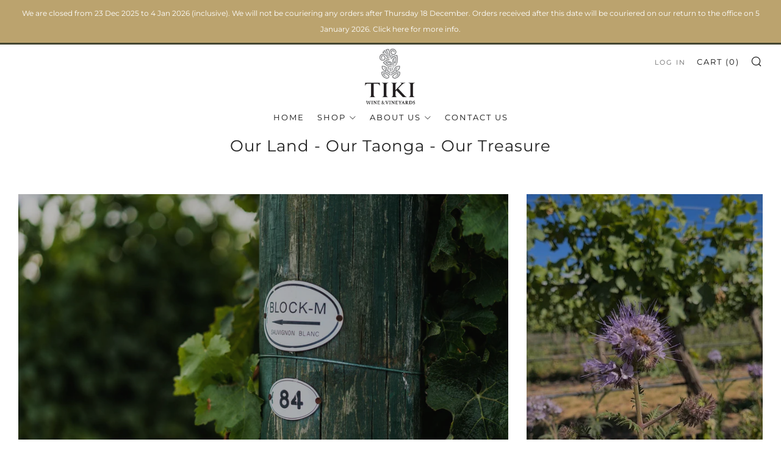

--- FILE ---
content_type: text/html; charset=utf-8
request_url: https://www.tikiwine.com/pages/our-land-our-taonga-our-treasure
body_size: 36488
content:
<!doctype html>
<html class="no-js" lang="en">
<head>
<meta name="google-site-verification" content="W-Hbh5u8nyJ37klqef2cMQrMjgIl96j3wDOMNcm5Xn0" />
<meta name="google-site-verification" content="Os9pNReqMFdBz7kxHs7qMRLsewl5CQi6u5i3SzoD3lY" /> 
<meta name="facebook-domain-verification" content="1zev8blnwae2p9xyccyt5rwv6dx8uj" />

  <!-- Added with Analyzify V3.0 - Jun 23, 2023 10:02 am -->

<!-- Google Tag Manager -->
<script>(function(w,d,s,l,i){w[l]=w[l]||[];w[l].push({'gtm.start':
            new Date().getTime(),event:'gtm.js'});var f=d.getElementsByTagName(s)[0],
        j=d.createElement(s),dl=l!='dataLayer'?'&l='+l:'';j.async=true;j.src=
        'https://www.googletagmanager.com/gtm.js?id='+i+dl;f.parentNode.insertBefore(j,f);
    })(window,document,'script','dataLayer','GTM-56JV4HV');</script>
<!-- End Google Tag Manager -->

<script type="text/javascript">
    window.dataLayer = window.dataLayer || [];
    window.analyzify = {
        pageFly: false, // Set this to true if you are using PageFly in your website
        send_unhashed_email: false, // Set this to true if you would like to collect unhashed email address of logged in users.
        g_feed_region: 'NZ', // Change this if your Google Ads feed is in another region
        analyzify_version: '3.0', // Analyzify version information
        version: '3.0', // Analyzify version installed to this store
        logging: false, // Enable this to see Analyzify logs in console
        logs: [],  // An array to store log messages
        stopAtLog: false, // Set this to true if you want to use a debugger while logging
        //Modify the following button attributes if you do not see any ee_addToCart datalayer event when you click add to cart button in any product detail page.
        addtocart_btn_attributes: {
            "name": ["add-to-cart", "add"],
            "data-add-to-cart-text": ["Add to Cart"],
            "class": ["button-add", "add-to-cart", "add_to_cart", "buttonAddtoCart", "product-form__add-to-cart", "gtmatc", "product-form__cart-submit", "AddToCartText", "AddToCart", "AddToCart-product-template", "product__add-to-cart"],
            "id": ["AddToCart"]
        },
        wishlist_btn_attributes: {
            "class": ["test-wishlist"]
        },
        //Modify the following element attribute if you see that quantity being pushed to datalayer is wrong when you try to add the a product to the cart with more than 1 as quantity.
        product_quantity:{
            "name": ["quantity"]
        },
        //Modify the following button attributes if you do not see any ee_removeFromCart datalayer event when you remove any item from the cart in the cart page.
        removefromcart_btn_attributes: {
            "data-remove-item": ["cart-template"],
            "data-cart-remove": ["Remove"],
            "aria-label": ["Remove"],
            "class": ["cart__remove-btn", "cart__remove", "cart__removee", "cart-item__remove", "item-remove"],
            "id": [],
            "href": ["/cart/change?id=", "/cart/change?line="]
        },
        //Modify the following button attributes if you do not see ee_checkout datalayer event when you click "checkout" button in the cart page or cart drawer.
        checkout_btn_attributes: {
            "name": ["checkout"],
            "class": ["checkout-btn", "upcart-checkout-button", "cart__submit"],
            "href": ["/checkout"]
        },
        //Modify the following button attributes if you do not see any ee_productClick datalayer event when you click to a product in collection pages.
        collection_prod_click_attributes: {
            "href": ["/products/"],
            "class": ["boost-pfs-addtocart-select-options"]
        },
        //Modify the following button attributes if you do not see any ee_addToCart datalayer event when you click add to cart button in any collection pages.
        collection_atc_attributes: {
            "class": ["hit-buy-button", "product-form__cart-submit", "spf-product__form-btn-addtocart", "add-to-cart", "boost-pfs-addtocart-btn"],
            "type": ["submit"],
            "aria-label": ["Add to cart"]
        },
        //Modify the following button attributes if you do not see any ee_productClick datalayer event when you click to a product in search result pages.
        search_prod_click_attributes: {
            "href": ["/products/"]
        },
        //In this section, we are adding eventListeners for add-to-cart functionality for stores using customizable products with relevant applications.
        global_atc_functions: ["pplrAddToCartCompleted"],
        rebuy_atc_rfc: false,
    };

    analyzify.log = function(t) {
        if (window.analyzify.logging && t != null) {
            console.log(`** Analyzify Logger: ${typeof t === 'object' ? '\n' : ''}`, t);
            analyzify.logs.push(t);
            if (analyzify.stopAtLog) {
                debugger;
            }
        }
    };

    window.analyzify.Initialize = function() {
        window.analyzify.loadScript = function(callback) {
            callback();
        }

        window.analyzify.AppStart = function(){

            const detectedCart = {"note":null,"attributes":{},"original_total_price":0,"total_price":0,"total_discount":0,"total_weight":0.0,"item_count":0,"items":[],"requires_shipping":false,"currency":"NZD","items_subtotal_price":0,"cart_level_discount_applications":[],"checkout_charge_amount":0};
            const detectedCurrency = detectedCart.currency;

            

            const sh_info_obj = {
                event: 'sh_info',
                page_type: "Page",
                page_currency: detectedCurrency,
                user: {
                    type: 'visitor',
                    
                }
            }

            window.dataLayer.push(sh_info_obj);

            window.analyzify.GetClickedProductPosition = function(elementHref, sku){
                if(sku != ''){
                    
                    return 0;
                }else{
                    var elementIndex = -1
                    collectionProductsElements = document.querySelectorAll('main a[href*="/products/"]');

                    let hrefValues = [];
                    let uniqueCollectionProductsElements = [];
                    
                    collectionProductsElements.forEach((element) => {
                      let href = element.getAttribute('href');
                      if (!hrefValues.includes(href)) {
                        uniqueCollectionProductsElements.push(element);
                        hrefValues.push(href);
                      }
                    });
  
                    uniqueCollectionProductsElements.forEach(function(element,index){
                        if (element.href.includes(elementHref)) {elementIndex = index + 1};
                    });
                    return elementIndex
                }
            }

            

            window.analyzify.CollectionPageHandle = function(){
                null.forEach((product, i) => {
                  collectionProductsBrand.push(product.vendor);
                  collectionProductsType.push(product.type);
                  collectionProductsSku.push(product.variants[0].sku);
                  collectionProductsName.push(product.title);
                  collectionProductsHandle.push(product.handle);
                  collectionProductsId.push(product.id);
                  collectionProductsPrice.push(Number.parseFloat(product.variants[0].price * 0.01));
                  collectionProductsPosition.push(i + 1);
                  collectionGproductId.push(`shopify_${analyzify.g_feed_region}_${ product.id }_${ product.variants[0].id }`);
                  collectionVariantId.push(product.variants[0].id);
                  collectionVariantTitle.push(product.variants[0].title);
                });

                window.dataLayer.push({
                    event: 'ee_productImpression',
                    category_name: collectionTitle,
                    category_id: collectionId,
                    category_handle: collectionHandle,
                    product_brand: collectionProductsBrand,
                    product_type: collectionProductsType,
                    product_sku: collectionProductsSku,
                    product_name: collectionProductsName,
                    product_handle: collectionProductsHandle,
                    product_id: collectionProductsId,
                    product_price: collectionProductsPrice,
                    currency: detectedCurrency,
                    product_position: collectionProductsPosition,
                    g_product_id: collectionGproductId,
                    variant_id: collectionVariantId,
                    variant_title: collectionVariantTitle
                });
            }

            window.analyzify.SearchPageHandle = function(){
                null.forEach((product, i) => {
                  if(product.title){
                    searchProductsBrand.push(product.vendor);
                    searchProductsType.push(product.type);
                    searchProductsSku.push(product.variants[0].sku);
                    searchProductsNames.push(product.title);
                    searchProductsHandles.push(product.handle);
                    searchProductsIds.push(product.id);
                    searchProductsPrices.push(Number.parseFloat(product.variants[0].price * 0.01));
                    searchProductsPosition.push(i + 1);
                    searchGproductId.push(`shopify_${analyzify.g_feed_region}_${ product.id }_${ product.variants[0].id }`);
                    searchVariantId.push(product.variants[0].id);
                    searchVariantTitle.push(product.variants[0].title);
                  } else {
                    searchProductsBrand.push(null);
                    searchProductsType.push(null);
                    searchProductsSku.push(null);
                    searchProductsNames.push(null);
                    searchProductsHandles.push(null);
                    searchProductsIds.push(null);
                    searchProductsPrices.push(null);
                    searchProductsPosition.push(i + 1);
                    searchGproductId.push(null);
                    searchVariantId.push(null);
                    searchVariantTitle.push(null);
                  }
                });
      
                window.dataLayer.push({
                    event: 'searchListInfo',
                    page_type: 'search',
                    search_term: searchTerm,
                    search_results: searchResults,
                    product_brand: searchProductsBrand,
                    product_type: searchProductsType,
                    product_sku: searchProductsSku,
                    product_name: searchProductsNames,
                    product_handle: searchProductsHandles,
                    product_id: searchProductsIds,
                    product_price: searchProductsPrices,
                    currency: detectedCurrency,
                    product_position: searchProductsPosition,
                    product_list_id: 'search',
                    product_list_name: 'Search',
                    g_product_id: searchGproductId,
                    variant_id: searchVariantId,
                    variant_title: searchVariantTitle
                });
            }

            window.analyzify.ProductPageHandle = function() {
                const gProductId = `shopify_${analyzify.g_feed_region}_${productId}_`;
                const variantId = '';
                const variantTitle = ``;

                window.dataLayer.push({
                    event: 'ee_productDetail',
                    product_id: productId,
                    product_name: productName,
                    product_handle: productHandle,
                    product_type: productType,
                    product_brand: productBrand,
                    product_sku: productSku,
                    product_price: Number.parseFloat(productPrice),
                    currency: detectedCurrency,
                    category_id: collectionId,
                    category_name: collectionTitle,
                    category_handle: collectionHandle,
                    g_product_id: gProductId,
                    variant_id: variantId,
                    variant_title: variantTitle
                });
            };

            var cartItemsJson = {"note":null,"attributes":{},"original_total_price":0,"total_price":0,"total_discount":0,"total_weight":0.0,"item_count":0,"items":[],"requires_shipping":false,"currency":"NZD","items_subtotal_price":0,"cart_level_discount_applications":[],"checkout_charge_amount":0};

            window.analyzify.cartPageHandle = async function() {
                try {
                    const cartItems = await fetch('/cart.js').then(response => response.json());
                    const {
                      items: cartItemsJson
                    } = cartItems;
                    const cartItemsName = cartItemsJson.map(item => item.product_title);
                    const cartItemsHandle = cartItemsJson.map(item => item.handle);
                    const cartItemsBrand = cartItemsJson.map(item => item.vendor);
                    const cartItemsType = cartItemsJson.map(item => item.product_type);
                    const cartItemsSku = cartItemsJson.map(item => item.sku);
                    const cartItemsId = cartItemsJson.map(item => item.product_id);
                    const cartItemsVariantId = cartItemsJson.map(item => item.variant_id);
                    const cartItemsVariantTitle = cartItemsJson.map(item => item.variant_title);
                    const cartItemsPrice = cartItemsJson.map(item => parseFloat(item.price / 100));
                    const cartItemsQuantity = cartItemsJson.map(item => item.quantity);
                    const cartTotalValue = Number.parseFloat(cartItems.total_price) / 100;
                    const cartTotalQuantity = Number.parseFloat(cartItems.item_count);
                    const cartGProductIds = cartItemsJson.map(item => `shopify_${analyzify.g_feed_region}_${item.product_id}_${item.variant_id}`);

                    window.dataLayer.push({
                        event: 'ee_cartView',
                        page_type: 'cart',
                        product_id: cartItemsId,
                        product_name: cartItemsName,
                        product_handle: cartItemsHandle,
                        product_type: cartItemsType,
                        product_brand: cartItemsBrand,
                        product_sku: cartItemsSku,
                        product_list_id: 'cart',
                        product_list_name: 'Cart',
                        variant_id: cartItemsVariantId,
                        variant_title: cartItemsVariantTitle,
                        product_price: cartItemsPrice,
                        currency: detectedCurrency,
                        quantity: cartItemsQuantity,
                        totalValue: cartTotalValue,
                        totalQuantity: cartTotalQuantity,
                        g_product_id: cartGProductIds
                    });
                } catch (error) {
                    analyzify.error(error);
                }
            };

            // Define an array to store found elements
            let foundElements = [];
            let foundAtcElementForms = [];
            var foundBoostElements = [];

            // Define a function to find an element in a given path array using the provided attribute object
            window.findElemInPath = function(pathArray, attributeObj) {
                let buttonFound = null;
                
                // Check if the path array is defined
                if (pathArray) {
                    // Loop through the path array
                    for (let i = 0; i < pathArray.length; i++) {
                    // Loop through the attribute object
                    for (const attribute in attributeObj) {
                        if (attributeObj.hasOwnProperty(attribute)) {
                        const attributeName = attribute;
                        const attributeValues = attributeObj[attribute];
                        
                        // Check if the current path element has the current attribute
                        if (pathArray[i].hasAttribute !== undefined && pathArray[i].hasAttribute(attributeName) === true) {
                            // Loop through the attribute values
                            attributeValues.forEach(function(selectedValue) {
                            // Check if the current path element's attribute contains the selected value
                            if (pathArray[i].getAttribute(attributeName).indexOf(selectedValue) > -1) {
                                analyzify.log(`${selectedValue} found in ${attributeName} attribute list.`);
                                buttonFound = pathArray[i];
                                foundElements.push(pathArray[i]);
                                foundAtcElementForms.push(pathArray[i].closest("form[action='/cart/add']"));
                                foundBoostElements.push(pathArray[i].closest(".boost-pfs-filter-product-item"));
                            }
                            });
                        }
                        }
                    }
                    }
                }
                
                // Return the found button
                return buttonFound;
            }


            document.addEventListener('click', (event) => {
                let path = event.path || (event.composedPath && event.composedPath());
                foundElements = [];
                foundAtcElementForms = [];
                foundBoostElements = [];
              
                const checkout_elem = window.findElemInPath(path, analyzify.checkout_btn_attributes);
                const rfc_elem = window.findElemInPath(path, analyzify.removefromcart_btn_attributes);
                

                if (checkout_elem !== null) {
                    analyzify.checkoutEventFunc();
                }else if(rfc_elem !== null) {
                    analyzify.rfcEventFunc();
                }else{
                    analyzify.log('The clicked button/link was not a addtocart, removefromcart or checkout button.');
                    analyzify.log(event);
                }
            });

            if (analyzify.rebuy_atc_rfc) {
                const addToCartHandler = (event) => {
                    let item = event.detail.item;
                    let productData = {
                    event: 'ee_addToCart',
                    product_name: item.product_title,
                    product_handle: item.handle,
                    product_id: item.product_id,
                    product_price: Number.parseFloat(item.price / 100),
                    currency: detectedCurrency,
                    product_brand: item.vendor,
                    product_type: item.product_type,
                    quantity: item.quantity,
                    variant_id: item.variant_id,
                    variant_title: item.variant_title,
                    product_sku: item.sku,
                    g_product_id: `shopify_${analyzify.g_feed_region}_${item.product_id}_${item.variant_id}`
                    };
                    window.dataLayer.push(productData);
                };

                const removeFromCartHandler = (event) => {
                    let item = event.detail.product;
                    let productData = {
                    event: 'ee_removeFromCart',
                    product_name: item.product_title,
                    product_handle: item.handle,
                    product_id: item.product_id,
                    product_price: Number.parseFloat(item.price / 100),
                    currency: detectedCurrency,
                    product_brand: item.vendor,
                    product_type: item.product_type,
                    quantity: item.quantity,
                    variant_id: item.variant_id,
                    variant_title: item.variant_title,
                    product_sku: item.sku,
                    g_product_id: `shopify_${analyzify.g_feed_region}_${item.product_id}_${item.variant_id}`
                    };
                    window.dataLayer.push(productData);
                };

                document.addEventListener('rebuy:cart.add', addToCartHandler);
                document.addEventListener('rebuy:smartcart.product-removed', removeFromCartHandler);
            }

            window.analyzify.checkoutEventFunc = async () => {
              try {
                const cartItems = await fetch('/cart.js').then(response => response.json());
                const {
                  items: cartItemsJson
                } = cartItems;
                const cartItemsName = cartItemsJson.map(item => item.product_title);
                const cartItemsHandle = cartItemsJson.map(item => item.handle);
                const cartItemsBrand = cartItemsJson.map(item => item.vendor);
                const cartItemsType = cartItemsJson.map(item => item.product_type);
                const cartItemsSku = cartItemsJson.map(item => item.sku);
                const cartItemsId = cartItemsJson.map(item => item.product_id);
                const cartItemsVariantId = cartItemsJson.map(item => item.variant_id);
                const cartItemsVariantTitle = cartItemsJson.map(item => item.variant_title);
                const cartItemsPrice = cartItemsJson.map(item => parseFloat(item.price / 100));
                const cartItemsQuantity = cartItemsJson.map(item => item.quantity);
                const cartTotalValue = Number.parseFloat(cartItems.total_price) / 100;
                const cartTotalQuantity = Number.parseFloat(cartItems.item_count);
                const cartGProductIds = cartItemsJson.map(item => `shopify_${analyzify.g_feed_region}_${item.product_id}_${item.variant_id}`);
                window.dataLayer.push({
                  event: 'ee_checkout',
                  page_type: 'cart',
                  product_id: cartItemsId,
                  product_name: cartItemsName,
                  product_handle: cartItemsHandle,
                  product_brand: cartItemsBrand,
                  product_type: cartItemsType,
                  product_sku: cartItemsSku,
                  variant_id: cartItemsVariantId,
                  variant_title: cartItemsVariantTitle,
                  product_price: cartItemsPrice,
                  currency: detectedCurrency,
                  quantity: cartItemsQuantity,
                  totalValue: cartTotalValue,
                  totalQuantity: cartTotalQuantity,
                  g_product_id: cartGProductIds
                });
              } catch (error) {
                analyzify.error(error);
              }
            };

            window.analyzify.rfcEventFunc = async () => {
                const removedItem = [];
                const possibleIDs = [];
                const formElement = foundElements[0];
                const cartItems = await fetch('/cart.js').then(response => response.json());
                const {
                  items: cartItemsJson
                } = cartItems;
                if(formElement){
                    if(formElement.getAttribute('href')) {
                        if(formElement.getAttribute('href').includes('/cart/change?line=')){
                            const productCartOrder_1 = formElement.getAttribute('href').split('change?line=')[1];
                            const productCartOrder = productCartOrder_1.split('&quantity')[0];
                            for (let i = 0; i < cartItems.items.length; i++) {
                                if( i + 1 ==  productCartOrder){
                                    removedItem.push(cartItems.items[i]);
                                }
                            }
                        }
                    }
                    
                    if (!removedItem.length) {
                        const attrValues = formElement
                            .getAttributeNames()
                            .map(name => formElement.getAttribute(name));
                        attrValues.forEach((formElement) => {
                            if(formElement.match(/([0-9]+)/g)){
                                possibleIDs.push(formElement.match(/([0-9]+)/g));
                            }
                        });
                        possibleIDs.forEach((possibleID) => {
                            possibleID.forEach((id) => {
                                cartItems.items.filter(function(product) {
                                    if (product.variant_id == Number(id)){
                                        removedItem.push(product);
                                    }
                                });
                            })
                        })
                    }
                    if(removedItem[0]) {
                        window.dataLayer.push({
                            event: 'ee_removeFromCart',
                            product_id : removedItem[0].product_id,
                            product_name: removedItem[0].product_title,
                            product_handle: removedItem[0].handle,
                            product_sku: removedItem[0].sku,
                            product_type: removedItem[0].product_type,
                            variant_id : removedItem[0].id,
                            variant_title: removedItem[0].variant_title,
                            product_price: Number.parseFloat(removedItem[0].price / 100),
                            currency: detectedCurrency,
                            product_brand: removedItem[0].vendor,
                            quantity: removedItem[0].quantity
                        });
                        analyzify.log('Product ee_removeFromCart==>', window.dataLayer);
                    } else{
                        analyzify.log('Removed element not found');
                    }
                }
            }


            
            
            window.onload = function () {
              const templateName = 'page';
              let = templateTrue = false;
              if (templateName == "index" || templateName == "page") {
                templateTrue = true;
              }
              
              if (window.__shgProductInits && templateTrue) {
                const shogunAllProds = window.__shgProductInits;
                const shogunHeadingElement = document.querySelector(".shogun-heading-component h1");
                const shogunProductAllClass = "shg-product";
                const shogunProductBtnClass = "shg-product-atc-btn-wrapper";
                const productBtns = document.querySelectorAll("." + shogunProductBtnClass);
                
                const pageUrl = window.location.href;
                let collectionTitle = "Homepage";
                let collectionHandle = "Homepage";
                let atcSent = false;
                
                if (pageUrl.indexOf("pages/") !== -1) {
                  if (shogunHeadingElement) {
                    collectionTitle = shogunHeadingElement.textContent.trim();
                  }
                  collectionHandle = pageUrl.substring(pageUrl.indexOf("pages/") + "pages/".length);
                }

                const prodElements = document.querySelectorAll("." + shogunProductAllClass);
                const idArray = [];
                
                prodElements.forEach((element) => {
                  idArray.push(element.id);
                });
                
                const listedProds = shogunAllProds.filter((product) => idArray.includes(product.uuid));

                window.dataLayer.push({
                    event: 'ee_productImpression',
                    category_title: collectionTitle,
                    category_handle: collectionHandle,
                    listedProds
                });
                
                document.addEventListener('click', function(event) {
                  const clickedElement = event.target;
                  let shgProductId = null;
                  let parentElement = clickedElement.parentNode;

                  while (parentElement && !shgProductId) {
                    if (parentElement.classList && parentElement.classList.contains(shogunProductAllClass)) {
                      shgProductId = parentElement.id;
                    }
                    parentElement = parentElement.parentNode;
                  }
                  
                  if (clickedElement.closest("." + shogunProductBtnClass)) {
                    if (shgProductId && atcSent == false) {
                      atcSent = true;
              
                      const clickedProduct = shogunAllProds.find((product) => product.uuid === shgProductId);
              
                      const dataLayerObj = {
                        event: "ee_addToCart",
                        category_title: collectionTitle,
                        category_handle: collectionHandle,
                        clickedProduct
                      };
              
                      window.dataLayer.push(dataLayerObj);

                      setInterval(function() {
                        atcSent = false;
                      }, 1000);
                    }
                  } else {
                    if (shgProductId) {
                      const clickedProduct = shogunAllProds.find((product) => product.uuid === shgProductId);
                      
                      const dataLayerObj = {
                        event: "ee_productClick",
                        category_title: collectionTitle,
                        category_handle: collectionHandle,
                        clickedProduct
                      };
              
                      window.dataLayer.push(dataLayerObj);
                    }
                  }
                });
              }
            };

            window.analyzify.atcEventFunc = function() {
              const formElement = foundAtcElementForms[0];
              let variantInput = '';
              let productPrice = 0;
              let variantSku = '';
              let variantName = '';
            
              if (!analyzify.pageFly && formElement) {
                const formVariantInput = Array.from(formElement.elements).find(item => item.name === 'id');
                variantInput = formVariantInput ? formVariantInput.value : variantInput;
              } else {
                const initialUrl = window.location.href;
                variantInput = initialUrl.includes('variant=') ? initialUrl.split('variant=')[1] : variantInput;
              }
            
              for (let i = 0; i < productJson.variants.length; i++) {
                if (productJson.variants[i].id == variantInput) {
                  productPrice = productJson.variants[i].price;
                  variantSku = productJson.variants[i].sku;
                  variantName = productJson.variants[i].public_title || productJson.variants[i].title;
                  break;
                }
              }
            
              const foundQty = [];
              const findQty = (attrObj) => {
                foundQty.length = 0;
                for (const [key, value] of Object.entries(attrObj)) {
                  const qtyEl = document.querySelector(`[${key}="${value}"]`);
                  if (qtyEl && qtyEl.value) {
                    foundQty.push(qtyEl.value);
                  }
                }
              };
            
              findQty(analyzify.product_quantity);
              const prodQty = foundQty.length > 0 ? foundQty[0] : 1;
            
              window.dataLayer.push({
                event: 'ee_addToCart',
                product_name: productName,
                product_handle: productHandle,
                product_id: productId,
                product_price: Number.parseFloat(productPrice / 100),
                currency: detectedCurrency,
                product_brand: productBrand,
                product_type: productType,
                category_id: collectionId,
                category_title: collectionTitle,
                category_handle: collectionHandle,
                quantity: Number(prodQty),
                variant_id: variantInput,
                variant_title: variantName,
                product_sku: variantSku,
                g_product_id: `shopify_${analyzify.g_feed_region}_${productId}_${variantInput}`
              });
            
              analyzify.log('Product ee_addToCart==>');
              analyzify.log(window.dataLayer);
            };

            window.analyzify.wishlistEventFunc = function(){
                const initialUrl = window.location.href;
                let variantInput = '';

                if (initialUrl.includes('variant=')) {
                  variantInput = initialUrl.split('variant=')[1];
                }

                const selectedVariant = productJson.variants.find(variant => variant.id === variantInput);
                const {
                  price: productPrice,
                  sku: variantSku,
                  public_title: variantName = '',
                } = selectedVariant || {};

                window.dataLayer.push({
                    event: 'ee_addToWishlist',
                    product_id: productId,
                    product_name: productName,
                    product_handle: productHandle,
                    product_type: productType,
                    product_brand: productBrand,
                    product_sku: productSku,
                    product_price: Number.parseFloat(productPrice),
                    currency: detectedCurrency,
                    category_id: collectionId,
                    category_name: collectionTitle,
                    category_handle: collectionHandle,
                    g_product_id: `shopify_${analyzify.g_feed_region}_${productId}_`,
                    variant_id: '',
                    variant_title: ``
                });
                analyzify.log('Product ee_addToWishlist==>');
                analyzify.log(window.dataLayer);
            }

            window.analyzify.collAtcEventFunc = function() {
                const formElement = foundAtcElementForms[0];

                if (!formElement) {
                    return analyzify.log('Parent form element not found for quick view atc');
                }

                const productId = formElement.querySelector('.pid')?.value;
                const possibleIDs = formElement.getAttributeNames()
                    .flatMap(name => formElement.getAttribute(name).match(/([0-9]+)/g))
                    .filter(Boolean);

                const addedProduct = collectionAllProducts.find(product => {
                    if (productId && product.id === Number(productId)) {
                        return true;
                    }
                    return possibleIDs.includes(product.id.toString());
                });

                if (!addedProduct) {
                    return analyzify.log('Parent form element found but product id did not match');
                }

                const variant = addedProduct.variants[0];
                const productData = {
                    event: 'ee_addToCart',
                    product_name: addedProduct.title,
                    product_handle: addedProduct.handle,
                    product_id: addedProduct.id.toString(),
                    product_price: Number.parseFloat(variant.price / 100),
                    product_brand: addedProduct.vendor,
                    currency: detectedCurrency,
                    product_type: addedProduct.type,
                    category_id: collectionId,
                    category_title: collectionTitle,
                    category_handle: collectionHandle,
                    variant_id: variant.id,
                    variant_title: variant.public_title || variant.title,
                    product_sku: variant.sku,
                    g_product_id: `shopify_${analyzify.g_feed_region}_${addedProduct.id.toString()}_${variant.id}`,
                };

                window.dataLayer.push({
                    productData
                });

                analyzify.log('Product ee_addToCart ==>');
                analyzify.log(window.dataLayer);
            };


            window.analyzify.colProdClickFunc = function() {
              function clickedEvent(foundProd) {
                window.dataLayer.push({
                  event: 'ee_productClick',
                  product_id: foundProd.id.toString(),
                  product_name: foundProd.title,
                  product_handle: foundProd.handle,
                  product_type: foundProd.type,
                  product_sku: foundProd.variants[0].sku,
                  product_brand: foundProd.vendor,
                  product_price: Number.parseFloat(foundProd.price / 100),
                  category_id: collectionId,
                  category_name: collectionTitle,
                  category_handle: collectionHandle,
                  currency: detectedCurrency,
                  product_position: analyzify.GetClickedProductPosition(href, foundProd.variants[0].sku),
                  variant_id: foundProd.variants[0].id,
                  variant_title: foundProd.variants[0].title
                });
              }

              if (foundElements[0].hasAttribute('href')) {
                var href = foundElements[0].getAttribute('href');
                if (href.includes('/products/')) {
                  var handle = href.split('/products/')[1].split('?')[0];
                  var clickedProduct = collectionAllProducts.find(function(product) {
                    return product.handle === handle;
                  });
                  if (!clickedProduct) {
                    return analyzify.log('Clicked product does not found in collection product list');
                  }
                  clickedEvent(clickedProduct);
                } else {
                  analyzify.log('Found element`s href does not include a product handle.');
                }
              } else if (foundBoostElements[0].hasAttribute('data-id')) {
                var prodId = Number(foundBoostElements[0].getAttribute('data-id'));
                var clickedProduct = collectionAllProducts.find(function(product) {
                  return product.id === prodId;
                });
                if (!clickedProduct) {
                  return analyzify.log('Clicked product does not found in collection product list');
                }
                clickedEvent(clickedProduct);
              } else {
                analyzify.log('Found element does not have an href or data-id attribute.');
              }
            };

            window.analyzify.searchProdClickFunc = function(){
                if(foundElements[0].hasAttribute('href')){
                    var href = foundElements[0].getAttribute('href');
                    if(href.includes('/products/')){
                        var handle_0 = href.split('/products/')[1];
                        var handle = handle_0.split('?')[0];

                        var prodPosition;
                      
                        null.forEach((product, i) => {
                          if(handle == product.handle){
                            prodPosition = i + 1;
                          }
                        });
                      
                        var clickedProduct = searchResultsJson.filter(function(product) {
                            return product.handle === handle;
                        });

                        if (clickedProduct.length == 0 ) return analyzify.log('Clicked product does not found in search product list');
                        window.dataLayer.push({
                            event: 'ee_productClick',
                            product_id : clickedProduct[0].id,
                            product_name: clickedProduct[0].title,
                            product_handle: clickedProduct[0].handle,
                            product_type: clickedProduct[0].type,
                            product_sku: clickedProduct[0].variants[0].sku,
                            product_price: parseFloat(clickedProduct[0].price / 100),
                            currency: detectedCurrency,
                            product_brand: clickedProduct[0].vendor,
                            product_position: prodPosition,
                            variant_id: clickedProduct[0].variants[0].id,
                            variant_title: clickedProduct[0].variants[0].title
                        });
                    } else {
                        analyzify.log('Found element`s href does not include an product handle.')
                    }
                } else {
                    analyzify.log('Found element does not have an href attribute.')
                }
            }

            

        }
    }

    analyzify.Initialize();
    analyzify.loadScript(function() {
        analyzify.AppStart();
    });
</script>
  
	<meta charset="utf-8">
	<meta http-equiv="X-UA-Compatible" content="IE=edge,chrome=1">
	<meta name="viewport" content="width=device-width, initial-scale=1.0, height=device-height, minimum-scale=1.0, maximum-scale=5">
	<meta name="theme-color" content="#444631">

	<!-- Network optimisations -->
<link rel="preconnect" href="//cdn.shopify.com" crossorigin>
<link rel="preconnect" href="//fonts.shopifycdn.com" crossorigin>

<link rel="preload" as="style" href="//www.tikiwine.com/cdn/shop/t/9/assets/theme-critical.css?v=13240638442739847081659568200"><link rel="preload" as="script" href="//www.tikiwine.com/cdn/shop/t/9/assets/scrollreveal.min.js?v=163720458850474464051659568202"><link rel="preload" href="//www.tikiwine.com/cdn/fonts/montserrat/montserrat_n4.81949fa0ac9fd2021e16436151e8eaa539321637.woff2" as="font" type="font/woff2" crossorigin>
<link rel="preload" href="//www.tikiwine.com/cdn/fonts/montserrat/montserrat_n4.81949fa0ac9fd2021e16436151e8eaa539321637.woff2" as="font" type="font/woff2" crossorigin>
<link rel="canonical" href="https://www.tikiwine.com/pages/our-land-our-taonga-our-treasure">
    <link rel="shortcut icon" href="//www.tikiwine.com/cdn/shop/files/Favicon_32x32.png?v=1663626006" type="image/png">
	

	<!-- Title and description ================================================== --><title>Our Land - Our Taonga - Our Treasure
&ndash; Tiki Wine</title><meta name="description" content="There&#39;s something magical about Aotearoa (New Zealand) that draws you in. It’s a mix between it’s spellbinding landscapes, the bounty of natural resources and the generosity of the people that makes this country one of the most beautiful and precious places on earth. We see ourselves as the guardians of this precious l"><!-- /snippets/social-meta-tags.liquid -->




<meta property="og:site_name" content="Tiki Wine">
<meta property="og:url" content="https://www.tikiwine.com/pages/our-land-our-taonga-our-treasure">
<meta property="og:title" content="Our Land - Our Taonga - Our Treasure">
<meta property="og:type" content="website">
<meta property="og:description" content="There&#39;s something magical about Aotearoa (New Zealand) that draws you in. It’s a mix between it’s spellbinding landscapes, the bounty of natural resources and the generosity of the people that makes this country one of the most beautiful and precious places on earth. We see ourselves as the guardians of this precious l">

<meta property="og:image" content="http://www.tikiwine.com/cdn/shop/files/Bottle-Comp-2021_1_1200x1200.jpg?v=1630034097">
<meta property="og:image:secure_url" content="https://www.tikiwine.com/cdn/shop/files/Bottle-Comp-2021_1_1200x1200.jpg?v=1630034097">


<meta name="twitter:card" content="summary_large_image">
<meta name="twitter:title" content="Our Land - Our Taonga - Our Treasure">
<meta name="twitter:description" content="There&#39;s something magical about Aotearoa (New Zealand) that draws you in. It’s a mix between it’s spellbinding landscapes, the bounty of natural resources and the generosity of the people that makes this country one of the most beautiful and precious places on earth. We see ourselves as the guardians of this precious l">

	<!-- JS before CSSOM =================================================== -->
	<script type="text/javascript">
		theme = {};
		theme.t = {};
	    theme.t.add_to_cart = 'Add to cart';
	    theme.t.sold_out = 'Sold Out';
	    theme.t.unavailable = 'Unavailable';
	    theme.money_format = '${{amount}}';
		theme.map = {};
		theme.map_settings_url="//www.tikiwine.com/cdn/shop/t/9/assets/map_settings.min.js?v=55973849163231613841659568198";
		theme.cart_type = 'modal';
		theme.cart_ajax = true;
		theme.routes = {
			rootUrl: "/",
			rootUrlSlash: "/",
			cartUrl: "/cart",
			cartAddUrl: "/cart/add",
			cartChangeUrl: "/cart/change"
		};
		theme.assets = {
			plyr: "//www.tikiwine.com/cdn/shop/t/9/assets/plyr.min.js?v=4209607025050129391659568203",
			masonry: "//www.tikiwine.com/cdn/shop/t/9/assets/masonry.min.js?v=52946867241060388171659568199",
			photoswipe: "//www.tikiwine.com/cdn/shop/t/9/assets/photoswipe.min.js?v=25365026511866153621659568200",
			fecha: "//www.tikiwine.com/cdn/shop/t/9/assets/fecha.min.js?v=77892649025288305351659568203"
		};
	</script>
	
	<style id="fontsupporttest">@font-face{font-family:"font";src:url("https://")}</style>
	<script type="text/javascript">
		function supportsFontFace() {
			function blacklist() {
				var match = /(WebKit|windows phone.+trident)\/(\d+)/i.exec(navigator.userAgent);
				return match && parseInt(match[2], 10) < (match[1] == 'WebKit' ? 533 : 6);
			}
			function hasFontFaceSrc() {
				var style = document.getElementById('fontsupporttest');
				var sheet = style.sheet || style.styleSheet;
				var cssText = sheet ? (sheet.cssRules && sheet.cssRules[0] ? sheet.cssRules[0].cssText : sheet.cssText || '') : '';
				return /src/i.test(cssText);
			}
			return !blacklist() && hasFontFaceSrc();
		}
		document.documentElement.classList.replace('no-js', 'js');
		if (window.matchMedia("(pointer: coarse)").matches) {document.documentElement.classList.add('touchevents')} else {document.documentElement.classList.add('no-touchevents')}
		if (supportsFontFace()) {document.documentElement.classList.add('fontface')}
	</script>
	<script src="//www.tikiwine.com/cdn/shop/t/9/assets/jquery.min.js?v=115860211936397945481659568203" defer="defer"></script>
	<script src="//www.tikiwine.com/cdn/shop/t/9/assets/vendor.min.js?v=107625413123165081331659568203" defer="defer"></script>
	<script src="//www.tikiwine.com/cdn/shop/t/9/assets/ajax-cart.js?v=37901964180162130691659568216" defer="defer"></script>

  <!-- CSS ================================================== -->
  





<style data-shopify>

:root {
	--color--brand: #444631;
	--color--brand-dark: #353727;
	--color--brand-light: #53553c;

	--color--accent: #ffde64;
	--color--accent-dark: #ffd94b;

	--color--link: #999d73;
	--color--link-dark: #000000;

	--color--text: #212121;
	--color--text-light: rgba(33, 33, 33, 0.7);
	--color--text-lighter: rgba(33, 33, 33, 0.55);
	--color--text-lightest: rgba(33, 33, 33, 0.2);
	--color--text-bg: rgba(33, 33, 33, 0.1);

	--color--text-bg: rgba(33, 33, 33, 0.1);

	--color--headings: #212121;
	--color--alt-text: #666666;
	--color--btn: #ffffff;

	--color--product-bg: rgba(0,0,0,0);
	--color--product-sale: #c00000;

	--color--drawer-bg: #ffffff;

	--color--bg: #FFFFFF;
	--color--bg-alpha: rgba(255, 255, 255, 0.8);
	--color--bg-light: #ffffff;
	--color--bg-dark: #f2f2f2;

	--color--drop-shadow: rgba(42, 42, 42, 0.22);

	--font--size-base: 13.6;
	--font--line-base: 30;

	--font--size-h1: 26;
	--font--size-h2: 21;
	--font--size-h3: 17;
	--font--size-h4: 15;
	--font--size-h5: 14;
	--font--size-h6: 13.6;

	--font--size-grid: 14;
	--font--size-nav: 13;

	--font--body: Montserrat, sans-serif;
	--font--body-style: normal;
    --font--body-weight: 400;

    --font--title: Montserrat, sans-serif;
	--font--title-weight: 400;
	--font--title-style: normal;
	--font--title-space: 1px;
	--font--title-transform: normal;
	--font--title-border: 1;
	--font--title-border-size: 3px;

	--font--button: Montserrat, sans-serif;
	--font--button-weight: 400;
	--font--button-style: normal;

	--font--button-space: 1px;
	--font--button-transform: uppercase;
	--font--button-size: 14;
	--font--button-mobile-size: 12px;
}
</style>
	<style>@font-face {
  font-family: Montserrat;
  font-weight: 400;
  font-style: normal;
  font-display: swap;
  src: url("//www.tikiwine.com/cdn/fonts/montserrat/montserrat_n4.81949fa0ac9fd2021e16436151e8eaa539321637.woff2") format("woff2"),
       url("//www.tikiwine.com/cdn/fonts/montserrat/montserrat_n4.a6c632ca7b62da89c3594789ba828388aac693fe.woff") format("woff");
}

@font-face {
  font-family: Montserrat;
  font-weight: 400;
  font-style: normal;
  font-display: swap;
  src: url("//www.tikiwine.com/cdn/fonts/montserrat/montserrat_n4.81949fa0ac9fd2021e16436151e8eaa539321637.woff2") format("woff2"),
       url("//www.tikiwine.com/cdn/fonts/montserrat/montserrat_n4.a6c632ca7b62da89c3594789ba828388aac693fe.woff") format("woff");
}

@font-face {
  font-family: Montserrat;
  font-weight: 700;
  font-style: normal;
  font-display: swap;
  src: url("//www.tikiwine.com/cdn/fonts/montserrat/montserrat_n7.3c434e22befd5c18a6b4afadb1e3d77c128c7939.woff2") format("woff2"),
       url("//www.tikiwine.com/cdn/fonts/montserrat/montserrat_n7.5d9fa6e2cae713c8fb539a9876489d86207fe957.woff") format("woff");
}

@font-face {
  font-family: Montserrat;
  font-weight: 400;
  font-style: italic;
  font-display: swap;
  src: url("//www.tikiwine.com/cdn/fonts/montserrat/montserrat_i4.5a4ea298b4789e064f62a29aafc18d41f09ae59b.woff2") format("woff2"),
       url("//www.tikiwine.com/cdn/fonts/montserrat/montserrat_i4.072b5869c5e0ed5b9d2021e4c2af132e16681ad2.woff") format("woff");
}

@font-face {
  font-family: Montserrat;
  font-weight: 700;
  font-style: italic;
  font-display: swap;
  src: url("//www.tikiwine.com/cdn/fonts/montserrat/montserrat_i7.a0d4a463df4f146567d871890ffb3c80408e7732.woff2") format("woff2"),
       url("//www.tikiwine.com/cdn/fonts/montserrat/montserrat_i7.f6ec9f2a0681acc6f8152c40921d2a4d2e1a2c78.woff") format("woff");
}

</style>

<link rel="stylesheet" href="//www.tikiwine.com/cdn/shop/t/9/assets/theme-critical.css?v=13240638442739847081659568200">

<link rel="preload" href="//www.tikiwine.com/cdn/shop/t/9/assets/theme.css?v=172465523007668140211659568199" as="style" onload="this.onload=null;this.rel='stylesheet'">
<noscript><link rel="stylesheet" href="//www.tikiwine.com/cdn/shop/t/9/assets/theme.css?v=172465523007668140211659568199"></noscript>
<script>
	/*! loadCSS rel=preload polyfill. [c]2017 Filament Group, Inc. MIT License */
	(function(w){"use strict";if(!w.loadCSS){w.loadCSS=function(){}}var rp=loadCSS.relpreload={};rp.support=(function(){var ret;try{ret=w.document.createElement("link").relList.supports("preload")}catch(e){ret=false}return function(){return ret}})();rp.bindMediaToggle=function(link){var finalMedia=link.media||"all";function enableStylesheet(){if(link.addEventListener){link.removeEventListener("load",enableStylesheet)}else if(link.attachEvent){link.detachEvent("onload",enableStylesheet)}link.setAttribute("onload",null);link.media=finalMedia}if(link.addEventListener){link.addEventListener("load",enableStylesheet)}else if(link.attachEvent){link.attachEvent("onload",enableStylesheet)}setTimeout(function(){link.rel="stylesheet";link.media="only x"});setTimeout(enableStylesheet,3000)};rp.poly=function(){if(rp.support()){return}var links=w.document.getElementsByTagName("link");for(var i=0;i<links.length;i+=1){var link=links[i];if(link.rel==="preload"&&link.getAttribute("as")==="style"&&!link.getAttribute("data-loadcss")){link.setAttribute("data-loadcss",true);rp.bindMediaToggle(link)}}};if(!rp.support()){rp.poly();var run=w.setInterval(rp.poly,500);if(w.addEventListener){w.addEventListener("load",function(){rp.poly();w.clearInterval(run)})}else if(w.attachEvent){w.attachEvent("onload",function(){rp.poly();w.clearInterval(run)})}}if(typeof exports!=="undefined"){exports.loadCSS=loadCSS}else{w.loadCSS=loadCSS}}(typeof global!=="undefined"?global:this));
</script>

	<!-- JS after CSSOM=================================================== -->
	<script src="//www.tikiwine.com/cdn/shop/t/9/assets/theme.min.js?v=116675827242693986661659568203" defer="defer"></script>
	<script src="//www.tikiwine.com/cdn/shop/t/9/assets/custom.js?v=152733329445290166911659568203" defer="defer"></script>

	

  
		<script src="//www.tikiwine.com/cdn/shop/t/9/assets/scrollreveal.min.js?v=163720458850474464051659568202"></script>
	
	

	<!-- Header hook for plugins ================================================== -->
  <script>window.performance && window.performance.mark && window.performance.mark('shopify.content_for_header.start');</script><meta id="shopify-digital-wallet" name="shopify-digital-wallet" content="/2164719699/digital_wallets/dialog">
<meta name="shopify-checkout-api-token" content="1aa00d9bfaab8334aacd66dddde4ec1c">
<script async="async" src="/checkouts/internal/preloads.js?locale=en-NZ"></script>
<link rel="preconnect" href="https://shop.app" crossorigin="anonymous">
<script async="async" src="https://shop.app/checkouts/internal/preloads.js?locale=en-NZ&shop_id=2164719699" crossorigin="anonymous"></script>
<script id="shopify-features" type="application/json">{"accessToken":"1aa00d9bfaab8334aacd66dddde4ec1c","betas":["rich-media-storefront-analytics"],"domain":"www.tikiwine.com","predictiveSearch":true,"shopId":2164719699,"locale":"en"}</script>
<script>var Shopify = Shopify || {};
Shopify.shop = "tiki-wine.myshopify.com";
Shopify.locale = "en";
Shopify.currency = {"active":"NZD","rate":"1.0"};
Shopify.country = "NZ";
Shopify.theme = {"name":"Venue 7.0.2 NEW","id":123372732499,"schema_name":"Venue","schema_version":"7.0.2","theme_store_id":836,"role":"main"};
Shopify.theme.handle = "null";
Shopify.theme.style = {"id":null,"handle":null};
Shopify.cdnHost = "www.tikiwine.com/cdn";
Shopify.routes = Shopify.routes || {};
Shopify.routes.root = "/";</script>
<script type="module">!function(o){(o.Shopify=o.Shopify||{}).modules=!0}(window);</script>
<script>!function(o){function n(){var o=[];function n(){o.push(Array.prototype.slice.apply(arguments))}return n.q=o,n}var t=o.Shopify=o.Shopify||{};t.loadFeatures=n(),t.autoloadFeatures=n()}(window);</script>
<script>
  window.ShopifyPay = window.ShopifyPay || {};
  window.ShopifyPay.apiHost = "shop.app\/pay";
  window.ShopifyPay.redirectState = null;
</script>
<script id="shop-js-analytics" type="application/json">{"pageType":"page"}</script>
<script defer="defer" async type="module" src="//www.tikiwine.com/cdn/shopifycloud/shop-js/modules/v2/client.init-shop-cart-sync_BT-GjEfc.en.esm.js"></script>
<script defer="defer" async type="module" src="//www.tikiwine.com/cdn/shopifycloud/shop-js/modules/v2/chunk.common_D58fp_Oc.esm.js"></script>
<script defer="defer" async type="module" src="//www.tikiwine.com/cdn/shopifycloud/shop-js/modules/v2/chunk.modal_xMitdFEc.esm.js"></script>
<script type="module">
  await import("//www.tikiwine.com/cdn/shopifycloud/shop-js/modules/v2/client.init-shop-cart-sync_BT-GjEfc.en.esm.js");
await import("//www.tikiwine.com/cdn/shopifycloud/shop-js/modules/v2/chunk.common_D58fp_Oc.esm.js");
await import("//www.tikiwine.com/cdn/shopifycloud/shop-js/modules/v2/chunk.modal_xMitdFEc.esm.js");

  window.Shopify.SignInWithShop?.initShopCartSync?.({"fedCMEnabled":true,"windoidEnabled":true});

</script>
<script>
  window.Shopify = window.Shopify || {};
  if (!window.Shopify.featureAssets) window.Shopify.featureAssets = {};
  window.Shopify.featureAssets['shop-js'] = {"shop-cart-sync":["modules/v2/client.shop-cart-sync_DZOKe7Ll.en.esm.js","modules/v2/chunk.common_D58fp_Oc.esm.js","modules/v2/chunk.modal_xMitdFEc.esm.js"],"init-fed-cm":["modules/v2/client.init-fed-cm_B6oLuCjv.en.esm.js","modules/v2/chunk.common_D58fp_Oc.esm.js","modules/v2/chunk.modal_xMitdFEc.esm.js"],"shop-cash-offers":["modules/v2/client.shop-cash-offers_D2sdYoxE.en.esm.js","modules/v2/chunk.common_D58fp_Oc.esm.js","modules/v2/chunk.modal_xMitdFEc.esm.js"],"shop-login-button":["modules/v2/client.shop-login-button_QeVjl5Y3.en.esm.js","modules/v2/chunk.common_D58fp_Oc.esm.js","modules/v2/chunk.modal_xMitdFEc.esm.js"],"pay-button":["modules/v2/client.pay-button_DXTOsIq6.en.esm.js","modules/v2/chunk.common_D58fp_Oc.esm.js","modules/v2/chunk.modal_xMitdFEc.esm.js"],"shop-button":["modules/v2/client.shop-button_DQZHx9pm.en.esm.js","modules/v2/chunk.common_D58fp_Oc.esm.js","modules/v2/chunk.modal_xMitdFEc.esm.js"],"avatar":["modules/v2/client.avatar_BTnouDA3.en.esm.js"],"init-windoid":["modules/v2/client.init-windoid_CR1B-cfM.en.esm.js","modules/v2/chunk.common_D58fp_Oc.esm.js","modules/v2/chunk.modal_xMitdFEc.esm.js"],"init-shop-for-new-customer-accounts":["modules/v2/client.init-shop-for-new-customer-accounts_C_vY_xzh.en.esm.js","modules/v2/client.shop-login-button_QeVjl5Y3.en.esm.js","modules/v2/chunk.common_D58fp_Oc.esm.js","modules/v2/chunk.modal_xMitdFEc.esm.js"],"init-shop-email-lookup-coordinator":["modules/v2/client.init-shop-email-lookup-coordinator_BI7n9ZSv.en.esm.js","modules/v2/chunk.common_D58fp_Oc.esm.js","modules/v2/chunk.modal_xMitdFEc.esm.js"],"init-shop-cart-sync":["modules/v2/client.init-shop-cart-sync_BT-GjEfc.en.esm.js","modules/v2/chunk.common_D58fp_Oc.esm.js","modules/v2/chunk.modal_xMitdFEc.esm.js"],"shop-toast-manager":["modules/v2/client.shop-toast-manager_DiYdP3xc.en.esm.js","modules/v2/chunk.common_D58fp_Oc.esm.js","modules/v2/chunk.modal_xMitdFEc.esm.js"],"init-customer-accounts":["modules/v2/client.init-customer-accounts_D9ZNqS-Q.en.esm.js","modules/v2/client.shop-login-button_QeVjl5Y3.en.esm.js","modules/v2/chunk.common_D58fp_Oc.esm.js","modules/v2/chunk.modal_xMitdFEc.esm.js"],"init-customer-accounts-sign-up":["modules/v2/client.init-customer-accounts-sign-up_iGw4briv.en.esm.js","modules/v2/client.shop-login-button_QeVjl5Y3.en.esm.js","modules/v2/chunk.common_D58fp_Oc.esm.js","modules/v2/chunk.modal_xMitdFEc.esm.js"],"shop-follow-button":["modules/v2/client.shop-follow-button_CqMgW2wH.en.esm.js","modules/v2/chunk.common_D58fp_Oc.esm.js","modules/v2/chunk.modal_xMitdFEc.esm.js"],"checkout-modal":["modules/v2/client.checkout-modal_xHeaAweL.en.esm.js","modules/v2/chunk.common_D58fp_Oc.esm.js","modules/v2/chunk.modal_xMitdFEc.esm.js"],"shop-login":["modules/v2/client.shop-login_D91U-Q7h.en.esm.js","modules/v2/chunk.common_D58fp_Oc.esm.js","modules/v2/chunk.modal_xMitdFEc.esm.js"],"lead-capture":["modules/v2/client.lead-capture_BJmE1dJe.en.esm.js","modules/v2/chunk.common_D58fp_Oc.esm.js","modules/v2/chunk.modal_xMitdFEc.esm.js"],"payment-terms":["modules/v2/client.payment-terms_Ci9AEqFq.en.esm.js","modules/v2/chunk.common_D58fp_Oc.esm.js","modules/v2/chunk.modal_xMitdFEc.esm.js"]};
</script>
<script>(function() {
  var isLoaded = false;
  function asyncLoad() {
    if (isLoaded) return;
    isLoaded = true;
    var urls = ["\/\/shopify.privy.com\/widget.js?shop=tiki-wine.myshopify.com","https:\/\/chimpstatic.com\/mcjs-connected\/js\/users\/61bef13c766ad1de1794af245\/d9b4b1c3b16f2ddbe41479366.js?shop=tiki-wine.myshopify.com","https:\/\/av-northern-apps.com\/js\/agecheckerplus_mG35tH2eGxRu7PQW.js?shop=tiki-wine.myshopify.com","https:\/\/cdn.nfcube.com\/instafeed-380237e577b34b4f6f1aa4ca29a6d632.js?shop=tiki-wine.myshopify.com"];
    for (var i = 0; i < urls.length; i++) {
      var s = document.createElement('script');
      s.type = 'text/javascript';
      s.async = true;
      s.src = urls[i];
      var x = document.getElementsByTagName('script')[0];
      x.parentNode.insertBefore(s, x);
    }
  };
  if(window.attachEvent) {
    window.attachEvent('onload', asyncLoad);
  } else {
    window.addEventListener('load', asyncLoad, false);
  }
})();</script>
<script id="__st">var __st={"a":2164719699,"offset":46800,"reqid":"025fbe60-8d2e-4eed-83ba-a8aa75df9644-1769183270","pageurl":"www.tikiwine.com\/pages\/our-land-our-taonga-our-treasure","s":"pages-79286829139","u":"89665fdf3653","p":"page","rtyp":"page","rid":79286829139};</script>
<script>window.ShopifyPaypalV4VisibilityTracking = true;</script>
<script id="captcha-bootstrap">!function(){'use strict';const t='contact',e='account',n='new_comment',o=[[t,t],['blogs',n],['comments',n],[t,'customer']],c=[[e,'customer_login'],[e,'guest_login'],[e,'recover_customer_password'],[e,'create_customer']],r=t=>t.map((([t,e])=>`form[action*='/${t}']:not([data-nocaptcha='true']) input[name='form_type'][value='${e}']`)).join(','),a=t=>()=>t?[...document.querySelectorAll(t)].map((t=>t.form)):[];function s(){const t=[...o],e=r(t);return a(e)}const i='password',u='form_key',d=['recaptcha-v3-token','g-recaptcha-response','h-captcha-response',i],f=()=>{try{return window.sessionStorage}catch{return}},m='__shopify_v',_=t=>t.elements[u];function p(t,e,n=!1){try{const o=window.sessionStorage,c=JSON.parse(o.getItem(e)),{data:r}=function(t){const{data:e,action:n}=t;return t[m]||n?{data:e,action:n}:{data:t,action:n}}(c);for(const[e,n]of Object.entries(r))t.elements[e]&&(t.elements[e].value=n);n&&o.removeItem(e)}catch(o){console.error('form repopulation failed',{error:o})}}const l='form_type',E='cptcha';function T(t){t.dataset[E]=!0}const w=window,h=w.document,L='Shopify',v='ce_forms',y='captcha';let A=!1;((t,e)=>{const n=(g='f06e6c50-85a8-45c8-87d0-21a2b65856fe',I='https://cdn.shopify.com/shopifycloud/storefront-forms-hcaptcha/ce_storefront_forms_captcha_hcaptcha.v1.5.2.iife.js',D={infoText:'Protected by hCaptcha',privacyText:'Privacy',termsText:'Terms'},(t,e,n)=>{const o=w[L][v],c=o.bindForm;if(c)return c(t,g,e,D).then(n);var r;o.q.push([[t,g,e,D],n]),r=I,A||(h.body.append(Object.assign(h.createElement('script'),{id:'captcha-provider',async:!0,src:r})),A=!0)});var g,I,D;w[L]=w[L]||{},w[L][v]=w[L][v]||{},w[L][v].q=[],w[L][y]=w[L][y]||{},w[L][y].protect=function(t,e){n(t,void 0,e),T(t)},Object.freeze(w[L][y]),function(t,e,n,w,h,L){const[v,y,A,g]=function(t,e,n){const i=e?o:[],u=t?c:[],d=[...i,...u],f=r(d),m=r(i),_=r(d.filter((([t,e])=>n.includes(e))));return[a(f),a(m),a(_),s()]}(w,h,L),I=t=>{const e=t.target;return e instanceof HTMLFormElement?e:e&&e.form},D=t=>v().includes(t);t.addEventListener('submit',(t=>{const e=I(t);if(!e)return;const n=D(e)&&!e.dataset.hcaptchaBound&&!e.dataset.recaptchaBound,o=_(e),c=g().includes(e)&&(!o||!o.value);(n||c)&&t.preventDefault(),c&&!n&&(function(t){try{if(!f())return;!function(t){const e=f();if(!e)return;const n=_(t);if(!n)return;const o=n.value;o&&e.removeItem(o)}(t);const e=Array.from(Array(32),(()=>Math.random().toString(36)[2])).join('');!function(t,e){_(t)||t.append(Object.assign(document.createElement('input'),{type:'hidden',name:u})),t.elements[u].value=e}(t,e),function(t,e){const n=f();if(!n)return;const o=[...t.querySelectorAll(`input[type='${i}']`)].map((({name:t})=>t)),c=[...d,...o],r={};for(const[a,s]of new FormData(t).entries())c.includes(a)||(r[a]=s);n.setItem(e,JSON.stringify({[m]:1,action:t.action,data:r}))}(t,e)}catch(e){console.error('failed to persist form',e)}}(e),e.submit())}));const S=(t,e)=>{t&&!t.dataset[E]&&(n(t,e.some((e=>e===t))),T(t))};for(const o of['focusin','change'])t.addEventListener(o,(t=>{const e=I(t);D(e)&&S(e,y())}));const B=e.get('form_key'),M=e.get(l),P=B&&M;t.addEventListener('DOMContentLoaded',(()=>{const t=y();if(P)for(const e of t)e.elements[l].value===M&&p(e,B);[...new Set([...A(),...v().filter((t=>'true'===t.dataset.shopifyCaptcha))])].forEach((e=>S(e,t)))}))}(h,new URLSearchParams(w.location.search),n,t,e,['guest_login'])})(!0,!0)}();</script>
<script integrity="sha256-4kQ18oKyAcykRKYeNunJcIwy7WH5gtpwJnB7kiuLZ1E=" data-source-attribution="shopify.loadfeatures" defer="defer" src="//www.tikiwine.com/cdn/shopifycloud/storefront/assets/storefront/load_feature-a0a9edcb.js" crossorigin="anonymous"></script>
<script crossorigin="anonymous" defer="defer" src="//www.tikiwine.com/cdn/shopifycloud/storefront/assets/shopify_pay/storefront-65b4c6d7.js?v=20250812"></script>
<script data-source-attribution="shopify.dynamic_checkout.dynamic.init">var Shopify=Shopify||{};Shopify.PaymentButton=Shopify.PaymentButton||{isStorefrontPortableWallets:!0,init:function(){window.Shopify.PaymentButton.init=function(){};var t=document.createElement("script");t.src="https://www.tikiwine.com/cdn/shopifycloud/portable-wallets/latest/portable-wallets.en.js",t.type="module",document.head.appendChild(t)}};
</script>
<script data-source-attribution="shopify.dynamic_checkout.buyer_consent">
  function portableWalletsHideBuyerConsent(e){var t=document.getElementById("shopify-buyer-consent"),n=document.getElementById("shopify-subscription-policy-button");t&&n&&(t.classList.add("hidden"),t.setAttribute("aria-hidden","true"),n.removeEventListener("click",e))}function portableWalletsShowBuyerConsent(e){var t=document.getElementById("shopify-buyer-consent"),n=document.getElementById("shopify-subscription-policy-button");t&&n&&(t.classList.remove("hidden"),t.removeAttribute("aria-hidden"),n.addEventListener("click",e))}window.Shopify?.PaymentButton&&(window.Shopify.PaymentButton.hideBuyerConsent=portableWalletsHideBuyerConsent,window.Shopify.PaymentButton.showBuyerConsent=portableWalletsShowBuyerConsent);
</script>
<script data-source-attribution="shopify.dynamic_checkout.cart.bootstrap">document.addEventListener("DOMContentLoaded",(function(){function t(){return document.querySelector("shopify-accelerated-checkout-cart, shopify-accelerated-checkout")}if(t())Shopify.PaymentButton.init();else{new MutationObserver((function(e,n){t()&&(Shopify.PaymentButton.init(),n.disconnect())})).observe(document.body,{childList:!0,subtree:!0})}}));
</script>
<script id='scb4127' type='text/javascript' async='' src='https://www.tikiwine.com/cdn/shopifycloud/privacy-banner/storefront-banner.js'></script><link id="shopify-accelerated-checkout-styles" rel="stylesheet" media="screen" href="https://www.tikiwine.com/cdn/shopifycloud/portable-wallets/latest/accelerated-checkout-backwards-compat.css" crossorigin="anonymous">
<style id="shopify-accelerated-checkout-cart">
        #shopify-buyer-consent {
  margin-top: 1em;
  display: inline-block;
  width: 100%;
}

#shopify-buyer-consent.hidden {
  display: none;
}

#shopify-subscription-policy-button {
  background: none;
  border: none;
  padding: 0;
  text-decoration: underline;
  font-size: inherit;
  cursor: pointer;
}

#shopify-subscription-policy-button::before {
  box-shadow: none;
}

      </style>

<script>window.performance && window.performance.mark && window.performance.mark('shopify.content_for_header.end');</script>

<script>
    
    
    
    
    var gsf_conversion_data = {page_type : '', event : '', data : {shop_currency : "NZD"}};
    
</script>
<link href="https://monorail-edge.shopifysvc.com" rel="dns-prefetch">
<script>(function(){if ("sendBeacon" in navigator && "performance" in window) {try {var session_token_from_headers = performance.getEntriesByType('navigation')[0].serverTiming.find(x => x.name == '_s').description;} catch {var session_token_from_headers = undefined;}var session_cookie_matches = document.cookie.match(/_shopify_s=([^;]*)/);var session_token_from_cookie = session_cookie_matches && session_cookie_matches.length === 2 ? session_cookie_matches[1] : "";var session_token = session_token_from_headers || session_token_from_cookie || "";function handle_abandonment_event(e) {var entries = performance.getEntries().filter(function(entry) {return /monorail-edge.shopifysvc.com/.test(entry.name);});if (!window.abandonment_tracked && entries.length === 0) {window.abandonment_tracked = true;var currentMs = Date.now();var navigation_start = performance.timing.navigationStart;var payload = {shop_id: 2164719699,url: window.location.href,navigation_start,duration: currentMs - navigation_start,session_token,page_type: "page"};window.navigator.sendBeacon("https://monorail-edge.shopifysvc.com/v1/produce", JSON.stringify({schema_id: "online_store_buyer_site_abandonment/1.1",payload: payload,metadata: {event_created_at_ms: currentMs,event_sent_at_ms: currentMs}}));}}window.addEventListener('pagehide', handle_abandonment_event);}}());</script>
<script id="web-pixels-manager-setup">(function e(e,d,r,n,o){if(void 0===o&&(o={}),!Boolean(null===(a=null===(i=window.Shopify)||void 0===i?void 0:i.analytics)||void 0===a?void 0:a.replayQueue)){var i,a;window.Shopify=window.Shopify||{};var t=window.Shopify;t.analytics=t.analytics||{};var s=t.analytics;s.replayQueue=[],s.publish=function(e,d,r){return s.replayQueue.push([e,d,r]),!0};try{self.performance.mark("wpm:start")}catch(e){}var l=function(){var e={modern:/Edge?\/(1{2}[4-9]|1[2-9]\d|[2-9]\d{2}|\d{4,})\.\d+(\.\d+|)|Firefox\/(1{2}[4-9]|1[2-9]\d|[2-9]\d{2}|\d{4,})\.\d+(\.\d+|)|Chrom(ium|e)\/(9{2}|\d{3,})\.\d+(\.\d+|)|(Maci|X1{2}).+ Version\/(15\.\d+|(1[6-9]|[2-9]\d|\d{3,})\.\d+)([,.]\d+|)( \(\w+\)|)( Mobile\/\w+|) Safari\/|Chrome.+OPR\/(9{2}|\d{3,})\.\d+\.\d+|(CPU[ +]OS|iPhone[ +]OS|CPU[ +]iPhone|CPU IPhone OS|CPU iPad OS)[ +]+(15[._]\d+|(1[6-9]|[2-9]\d|\d{3,})[._]\d+)([._]\d+|)|Android:?[ /-](13[3-9]|1[4-9]\d|[2-9]\d{2}|\d{4,})(\.\d+|)(\.\d+|)|Android.+Firefox\/(13[5-9]|1[4-9]\d|[2-9]\d{2}|\d{4,})\.\d+(\.\d+|)|Android.+Chrom(ium|e)\/(13[3-9]|1[4-9]\d|[2-9]\d{2}|\d{4,})\.\d+(\.\d+|)|SamsungBrowser\/([2-9]\d|\d{3,})\.\d+/,legacy:/Edge?\/(1[6-9]|[2-9]\d|\d{3,})\.\d+(\.\d+|)|Firefox\/(5[4-9]|[6-9]\d|\d{3,})\.\d+(\.\d+|)|Chrom(ium|e)\/(5[1-9]|[6-9]\d|\d{3,})\.\d+(\.\d+|)([\d.]+$|.*Safari\/(?![\d.]+ Edge\/[\d.]+$))|(Maci|X1{2}).+ Version\/(10\.\d+|(1[1-9]|[2-9]\d|\d{3,})\.\d+)([,.]\d+|)( \(\w+\)|)( Mobile\/\w+|) Safari\/|Chrome.+OPR\/(3[89]|[4-9]\d|\d{3,})\.\d+\.\d+|(CPU[ +]OS|iPhone[ +]OS|CPU[ +]iPhone|CPU IPhone OS|CPU iPad OS)[ +]+(10[._]\d+|(1[1-9]|[2-9]\d|\d{3,})[._]\d+)([._]\d+|)|Android:?[ /-](13[3-9]|1[4-9]\d|[2-9]\d{2}|\d{4,})(\.\d+|)(\.\d+|)|Mobile Safari.+OPR\/([89]\d|\d{3,})\.\d+\.\d+|Android.+Firefox\/(13[5-9]|1[4-9]\d|[2-9]\d{2}|\d{4,})\.\d+(\.\d+|)|Android.+Chrom(ium|e)\/(13[3-9]|1[4-9]\d|[2-9]\d{2}|\d{4,})\.\d+(\.\d+|)|Android.+(UC? ?Browser|UCWEB|U3)[ /]?(15\.([5-9]|\d{2,})|(1[6-9]|[2-9]\d|\d{3,})\.\d+)\.\d+|SamsungBrowser\/(5\.\d+|([6-9]|\d{2,})\.\d+)|Android.+MQ{2}Browser\/(14(\.(9|\d{2,})|)|(1[5-9]|[2-9]\d|\d{3,})(\.\d+|))(\.\d+|)|K[Aa][Ii]OS\/(3\.\d+|([4-9]|\d{2,})\.\d+)(\.\d+|)/},d=e.modern,r=e.legacy,n=navigator.userAgent;return n.match(d)?"modern":n.match(r)?"legacy":"unknown"}(),u="modern"===l?"modern":"legacy",c=(null!=n?n:{modern:"",legacy:""})[u],f=function(e){return[e.baseUrl,"/wpm","/b",e.hashVersion,"modern"===e.buildTarget?"m":"l",".js"].join("")}({baseUrl:d,hashVersion:r,buildTarget:u}),m=function(e){var d=e.version,r=e.bundleTarget,n=e.surface,o=e.pageUrl,i=e.monorailEndpoint;return{emit:function(e){var a=e.status,t=e.errorMsg,s=(new Date).getTime(),l=JSON.stringify({metadata:{event_sent_at_ms:s},events:[{schema_id:"web_pixels_manager_load/3.1",payload:{version:d,bundle_target:r,page_url:o,status:a,surface:n,error_msg:t},metadata:{event_created_at_ms:s}}]});if(!i)return console&&console.warn&&console.warn("[Web Pixels Manager] No Monorail endpoint provided, skipping logging."),!1;try{return self.navigator.sendBeacon.bind(self.navigator)(i,l)}catch(e){}var u=new XMLHttpRequest;try{return u.open("POST",i,!0),u.setRequestHeader("Content-Type","text/plain"),u.send(l),!0}catch(e){return console&&console.warn&&console.warn("[Web Pixels Manager] Got an unhandled error while logging to Monorail."),!1}}}}({version:r,bundleTarget:l,surface:e.surface,pageUrl:self.location.href,monorailEndpoint:e.monorailEndpoint});try{o.browserTarget=l,function(e){var d=e.src,r=e.async,n=void 0===r||r,o=e.onload,i=e.onerror,a=e.sri,t=e.scriptDataAttributes,s=void 0===t?{}:t,l=document.createElement("script"),u=document.querySelector("head"),c=document.querySelector("body");if(l.async=n,l.src=d,a&&(l.integrity=a,l.crossOrigin="anonymous"),s)for(var f in s)if(Object.prototype.hasOwnProperty.call(s,f))try{l.dataset[f]=s[f]}catch(e){}if(o&&l.addEventListener("load",o),i&&l.addEventListener("error",i),u)u.appendChild(l);else{if(!c)throw new Error("Did not find a head or body element to append the script");c.appendChild(l)}}({src:f,async:!0,onload:function(){if(!function(){var e,d;return Boolean(null===(d=null===(e=window.Shopify)||void 0===e?void 0:e.analytics)||void 0===d?void 0:d.initialized)}()){var d=window.webPixelsManager.init(e)||void 0;if(d){var r=window.Shopify.analytics;r.replayQueue.forEach((function(e){var r=e[0],n=e[1],o=e[2];d.publishCustomEvent(r,n,o)})),r.replayQueue=[],r.publish=d.publishCustomEvent,r.visitor=d.visitor,r.initialized=!0}}},onerror:function(){return m.emit({status:"failed",errorMsg:"".concat(f," has failed to load")})},sri:function(e){var d=/^sha384-[A-Za-z0-9+/=]+$/;return"string"==typeof e&&d.test(e)}(c)?c:"",scriptDataAttributes:o}),m.emit({status:"loading"})}catch(e){m.emit({status:"failed",errorMsg:(null==e?void 0:e.message)||"Unknown error"})}}})({shopId: 2164719699,storefrontBaseUrl: "https://www.tikiwine.com",extensionsBaseUrl: "https://extensions.shopifycdn.com/cdn/shopifycloud/web-pixels-manager",monorailEndpoint: "https://monorail-edge.shopifysvc.com/unstable/produce_batch",surface: "storefront-renderer",enabledBetaFlags: ["2dca8a86"],webPixelsConfigList: [{"id":"1109065811","configuration":"{\"account_ID\":\"330851\",\"google_analytics_tracking_tag\":\"1\",\"measurement_id\":\"2\",\"api_secret\":\"3\",\"shop_settings\":\"{\\\"custom_pixel_script\\\":\\\"https:\\\\\\\/\\\\\\\/storage.googleapis.com\\\\\\\/gsf-scripts\\\\\\\/custom-pixels\\\\\\\/tiki-wine.js\\\"}\"}","eventPayloadVersion":"v1","runtimeContext":"LAX","scriptVersion":"c6b888297782ed4a1cba19cda43d6625","type":"APP","apiClientId":1558137,"privacyPurposes":[],"dataSharingAdjustments":{"protectedCustomerApprovalScopes":["read_customer_address","read_customer_email","read_customer_name","read_customer_personal_data","read_customer_phone"]}},{"id":"24084563","eventPayloadVersion":"1","runtimeContext":"LAX","scriptVersion":"1","type":"CUSTOM","privacyPurposes":["ANALYTICS","MARKETING","SALE_OF_DATA"],"name":"Simprosys Custom Pixel "},{"id":"54165587","eventPayloadVersion":"v1","runtimeContext":"LAX","scriptVersion":"1","type":"CUSTOM","privacyPurposes":["MARKETING"],"name":"Meta pixel (migrated)"},{"id":"shopify-app-pixel","configuration":"{}","eventPayloadVersion":"v1","runtimeContext":"STRICT","scriptVersion":"0450","apiClientId":"shopify-pixel","type":"APP","privacyPurposes":["ANALYTICS","MARKETING"]},{"id":"shopify-custom-pixel","eventPayloadVersion":"v1","runtimeContext":"LAX","scriptVersion":"0450","apiClientId":"shopify-pixel","type":"CUSTOM","privacyPurposes":["ANALYTICS","MARKETING"]}],isMerchantRequest: false,initData: {"shop":{"name":"Tiki Wine","paymentSettings":{"currencyCode":"NZD"},"myshopifyDomain":"tiki-wine.myshopify.com","countryCode":"NZ","storefrontUrl":"https:\/\/www.tikiwine.com"},"customer":null,"cart":null,"checkout":null,"productVariants":[],"purchasingCompany":null},},"https://www.tikiwine.com/cdn","fcfee988w5aeb613cpc8e4bc33m6693e112",{"modern":"","legacy":""},{"shopId":"2164719699","storefrontBaseUrl":"https:\/\/www.tikiwine.com","extensionBaseUrl":"https:\/\/extensions.shopifycdn.com\/cdn\/shopifycloud\/web-pixels-manager","surface":"storefront-renderer","enabledBetaFlags":"[\"2dca8a86\"]","isMerchantRequest":"false","hashVersion":"fcfee988w5aeb613cpc8e4bc33m6693e112","publish":"custom","events":"[[\"page_viewed\",{}]]"});</script><script>
  window.ShopifyAnalytics = window.ShopifyAnalytics || {};
  window.ShopifyAnalytics.meta = window.ShopifyAnalytics.meta || {};
  window.ShopifyAnalytics.meta.currency = 'NZD';
  var meta = {"page":{"pageType":"page","resourceType":"page","resourceId":79286829139,"requestId":"025fbe60-8d2e-4eed-83ba-a8aa75df9644-1769183270"}};
  for (var attr in meta) {
    window.ShopifyAnalytics.meta[attr] = meta[attr];
  }
</script>
<script class="analytics">
  (function () {
    var customDocumentWrite = function(content) {
      var jquery = null;

      if (window.jQuery) {
        jquery = window.jQuery;
      } else if (window.Checkout && window.Checkout.$) {
        jquery = window.Checkout.$;
      }

      if (jquery) {
        jquery('body').append(content);
      }
    };

    var hasLoggedConversion = function(token) {
      if (token) {
        return document.cookie.indexOf('loggedConversion=' + token) !== -1;
      }
      return false;
    }

    var setCookieIfConversion = function(token) {
      if (token) {
        var twoMonthsFromNow = new Date(Date.now());
        twoMonthsFromNow.setMonth(twoMonthsFromNow.getMonth() + 2);

        document.cookie = 'loggedConversion=' + token + '; expires=' + twoMonthsFromNow;
      }
    }

    var trekkie = window.ShopifyAnalytics.lib = window.trekkie = window.trekkie || [];
    if (trekkie.integrations) {
      return;
    }
    trekkie.methods = [
      'identify',
      'page',
      'ready',
      'track',
      'trackForm',
      'trackLink'
    ];
    trekkie.factory = function(method) {
      return function() {
        var args = Array.prototype.slice.call(arguments);
        args.unshift(method);
        trekkie.push(args);
        return trekkie;
      };
    };
    for (var i = 0; i < trekkie.methods.length; i++) {
      var key = trekkie.methods[i];
      trekkie[key] = trekkie.factory(key);
    }
    trekkie.load = function(config) {
      trekkie.config = config || {};
      trekkie.config.initialDocumentCookie = document.cookie;
      var first = document.getElementsByTagName('script')[0];
      var script = document.createElement('script');
      script.type = 'text/javascript';
      script.onerror = function(e) {
        var scriptFallback = document.createElement('script');
        scriptFallback.type = 'text/javascript';
        scriptFallback.onerror = function(error) {
                var Monorail = {
      produce: function produce(monorailDomain, schemaId, payload) {
        var currentMs = new Date().getTime();
        var event = {
          schema_id: schemaId,
          payload: payload,
          metadata: {
            event_created_at_ms: currentMs,
            event_sent_at_ms: currentMs
          }
        };
        return Monorail.sendRequest("https://" + monorailDomain + "/v1/produce", JSON.stringify(event));
      },
      sendRequest: function sendRequest(endpointUrl, payload) {
        // Try the sendBeacon API
        if (window && window.navigator && typeof window.navigator.sendBeacon === 'function' && typeof window.Blob === 'function' && !Monorail.isIos12()) {
          var blobData = new window.Blob([payload], {
            type: 'text/plain'
          });

          if (window.navigator.sendBeacon(endpointUrl, blobData)) {
            return true;
          } // sendBeacon was not successful

        } // XHR beacon

        var xhr = new XMLHttpRequest();

        try {
          xhr.open('POST', endpointUrl);
          xhr.setRequestHeader('Content-Type', 'text/plain');
          xhr.send(payload);
        } catch (e) {
          console.log(e);
        }

        return false;
      },
      isIos12: function isIos12() {
        return window.navigator.userAgent.lastIndexOf('iPhone; CPU iPhone OS 12_') !== -1 || window.navigator.userAgent.lastIndexOf('iPad; CPU OS 12_') !== -1;
      }
    };
    Monorail.produce('monorail-edge.shopifysvc.com',
      'trekkie_storefront_load_errors/1.1',
      {shop_id: 2164719699,
      theme_id: 123372732499,
      app_name: "storefront",
      context_url: window.location.href,
      source_url: "//www.tikiwine.com/cdn/s/trekkie.storefront.8d95595f799fbf7e1d32231b9a28fd43b70c67d3.min.js"});

        };
        scriptFallback.async = true;
        scriptFallback.src = '//www.tikiwine.com/cdn/s/trekkie.storefront.8d95595f799fbf7e1d32231b9a28fd43b70c67d3.min.js';
        first.parentNode.insertBefore(scriptFallback, first);
      };
      script.async = true;
      script.src = '//www.tikiwine.com/cdn/s/trekkie.storefront.8d95595f799fbf7e1d32231b9a28fd43b70c67d3.min.js';
      first.parentNode.insertBefore(script, first);
    };
    trekkie.load(
      {"Trekkie":{"appName":"storefront","development":false,"defaultAttributes":{"shopId":2164719699,"isMerchantRequest":null,"themeId":123372732499,"themeCityHash":"4125784096888961125","contentLanguage":"en","currency":"NZD","eventMetadataId":"95ffb59c-7c0d-4309-981a-4f45c1687577"},"isServerSideCookieWritingEnabled":true,"monorailRegion":"shop_domain","enabledBetaFlags":["65f19447"]},"Session Attribution":{},"S2S":{"facebookCapiEnabled":true,"source":"trekkie-storefront-renderer","apiClientId":580111}}
    );

    var loaded = false;
    trekkie.ready(function() {
      if (loaded) return;
      loaded = true;

      window.ShopifyAnalytics.lib = window.trekkie;

      var originalDocumentWrite = document.write;
      document.write = customDocumentWrite;
      try { window.ShopifyAnalytics.merchantGoogleAnalytics.call(this); } catch(error) {};
      document.write = originalDocumentWrite;

      window.ShopifyAnalytics.lib.page(null,{"pageType":"page","resourceType":"page","resourceId":79286829139,"requestId":"025fbe60-8d2e-4eed-83ba-a8aa75df9644-1769183270","shopifyEmitted":true});

      var match = window.location.pathname.match(/checkouts\/(.+)\/(thank_you|post_purchase)/)
      var token = match? match[1]: undefined;
      if (!hasLoggedConversion(token)) {
        setCookieIfConversion(token);
        
      }
    });


        var eventsListenerScript = document.createElement('script');
        eventsListenerScript.async = true;
        eventsListenerScript.src = "//www.tikiwine.com/cdn/shopifycloud/storefront/assets/shop_events_listener-3da45d37.js";
        document.getElementsByTagName('head')[0].appendChild(eventsListenerScript);

})();</script>
  <script>
  if (!window.ga || (window.ga && typeof window.ga !== 'function')) {
    window.ga = function ga() {
      (window.ga.q = window.ga.q || []).push(arguments);
      if (window.Shopify && window.Shopify.analytics && typeof window.Shopify.analytics.publish === 'function') {
        window.Shopify.analytics.publish("ga_stub_called", {}, {sendTo: "google_osp_migration"});
      }
      console.error("Shopify's Google Analytics stub called with:", Array.from(arguments), "\nSee https://help.shopify.com/manual/promoting-marketing/pixels/pixel-migration#google for more information.");
    };
    if (window.Shopify && window.Shopify.analytics && typeof window.Shopify.analytics.publish === 'function') {
      window.Shopify.analytics.publish("ga_stub_initialized", {}, {sendTo: "google_osp_migration"});
    }
  }
</script>
<script
  defer
  src="https://www.tikiwine.com/cdn/shopifycloud/perf-kit/shopify-perf-kit-3.0.4.min.js"
  data-application="storefront-renderer"
  data-shop-id="2164719699"
  data-render-region="gcp-us-central1"
  data-page-type="page"
  data-theme-instance-id="123372732499"
  data-theme-name="Venue"
  data-theme-version="7.0.2"
  data-monorail-region="shop_domain"
  data-resource-timing-sampling-rate="10"
  data-shs="true"
  data-shs-beacon="true"
  data-shs-export-with-fetch="true"
  data-shs-logs-sample-rate="1"
  data-shs-beacon-endpoint="https://www.tikiwine.com/api/collect"
></script>
</head>

<body id="our-land-our-taonga-our-treasure" class="template-page" data-anim-load="true" data-anim-interval-style="fade_down" data-anim-zoom="true" data-anim-interval="true" data-heading-border="true">




        

    

    

    
            

        
            

        
            

        
            

        
            

        
            

        
    
    

    <div id="agp__root"></div>

    <script>
        window.agecheckerVsARddsz9 = {
            fields: {
                
                    
                        active: "QFw7fWSBpVZDmWX9U7",
                    
                
                    
                        background_color: "u9JiJvM4xP0vsEc1ZX2D",
                    
                
                    
                        ccb_border_radius: 4,
                    
                
                    
                        ccb_border_width: 4,
                    
                
                    
                        ccb_confirmation: "QFw7fWSBpVZDmWX9U7",
                    
                
                    
                        ccb_confirmation_description: "You must be at least 18 years old to purchase this product",
                    
                
                    
                        ccb_confirmation_text: "I am at least 18 years old",
                    
                
                    
                        ccb_limit_width: "WeWwPFtL7cUkv7W3sArZ",
                    
                
                    
                        ccb_max_width: 300,
                    
                
                    
                        ccb_success_color: "#FFFFFF",
                    
                
                    
                        ccb_success_color_accent: "#BBA36E",
                    
                
                    
                        ccb_warning_color: "#BBA36E",
                    
                
                    
                        ccb_warning_color_accent: "#FFFFFF",
                    
                
                    
                        cm_confirmation: "WeWwPFtL7cUkv7W3sArZ",
                    
                
                    
                        cm_type: "checkbox",
                    
                
                    
                        dcb_border_radius: 4,
                    
                
                    
                        dcb_border_width: 4,
                    
                
                    
                        dcb_confirmation: "WeWwPFtL7cUkv7W3sArZ",
                    
                
                    
                        dcb_confirmation_description: "You must be at least 18 years old to purchase this product",
                    
                
                    
                        dcb_confirmation_text: "I am at least 18 years old",
                    
                
                    
                        dcb_limit_width: "WeWwPFtL7cUkv7W3sArZ",
                    
                
                    
                        dcb_max_width: 300,
                    
                
                    
                        dcb_success_color: "#FFFFFF",
                    
                
                    
                        dcb_success_color_accent: "#BBA36E",
                    
                
                    
                        dcb_warning_color: "#BBA36E",
                    
                
                    
                        dcb_warning_color_accent: "#FFFFFF",
                    
                
                    
                        fail_message: "Sorry, your age does not permit you to enter our website.",
                    
                
                    
                        heading: "Kia ora and welcome",
                    
                
                    
                        logo_image: {"width":446,"height":520,"name":"just Tiki.jpg","lastModified":1594260409000,"lastModifiedDate":"2020-07-09T02:06:49.000Z","size":637645,"type":"image\/jpeg","url":"https:\/\/d111ai8eht49ae.cloudfront.net\/logo_image_4ba9499d4d1dcee9845f62f84a32c1ac.jpeg"},
                    
                
                    
                        message: "Are you over 18 years old?",
                    
                
                    
                        min_age: 18,
                    
                
                    
                        popup_text_color: "#373845",
                    
                
                    
                        session_type: "session",
                    
                
                    
                        show_checker_on: "certain_pages",
                    
                
                    
                        type: "yesNo",
                    
                
                    
                        ynn_active: "QFw7fWSBpVZDmWX9U7",
                    
                
                    
                        ynn_backgroundColor: "#333333",
                    
                
                    
                        ynn_borderColor: "#000000",
                    
                
                    
                        ynn_color: "#FFFFFF",
                    
                
                    
                        yny_active: "QFw7fWSBpVZDmWX9U7",
                    
                
                    
                        yny_backgroundColor: "#333333",
                    
                
                    
                        yny_borderColor: "#000000",
                    
                
            },
            images: {
                logo_image: '//www.tikiwine.com/cdn/shop/t/9/assets/logo_image_4ba9499d4d1dcee9845f62f84a32c1ac_300x.jpeg?v=859',
                modal_image: '',
                background_image: '',
                cm_logo_image: '',
                cm_modal_image: '',
                cm_background_image: '',
            },
            callbacks: {},
            cartUrl: '/cart',
            
            
        };

        window.agecheckerVsARddsz9.removeNoPeekScreen = function() {
            var el = document.getElementById('agp__noPeekScreen');
            el && el.remove();
        };

        window.agecheckerVsARddsz9.getCookie = function(name) {
            var nameEQ = name + '=';
            var ca = document.cookie.split(';');
            for (let i = 0; i < ca.length; i++) {
                let c = ca[i];
                while (c.charAt(0) === ' ') c = c.substring(1, c.length);
                if (c.indexOf(nameEQ) === 0) return c.substring(nameEQ.length, c.length);
            }
            return null;
        };

        window.agecheckerVsARddsz9.getHistory = function() {
            if (window.agecheckerVsARddsz9.fields.session_type === 'session') {
                return sessionStorage.getItem('__age_checker-history');
            }
            return window.agecheckerVsARddsz9.getCookie('__age_checker-history');
        };

        window.agecheckerVsARddsz9.isUrlMatch = function(value) {
            var currentPath = window.location.pathname;
            var currentUrlParts = window.location.href.split('?');
            var currentQueryString = currentUrlParts[1] || null;

            var ruleUrlParts = value.split('?');
            var ruleQueryString = ruleUrlParts[1] || null;
            var el = document.createElement('a');
            el.href = value;
            var rulePath = el.pathname;

            var currentPathParts = currentPath.replace(/^\/|\/$/g, '').split('/');
            var rulePathParts = rulePath.replace(/^\/|\/$/g, '').split('/');

            if (currentPathParts.length !== rulePathParts.length) {
                return false;
            }

            for (var i = 0; i < currentPathParts.length; i++) {
                if (currentPathParts[i] !== rulePathParts[i] && rulePathParts[i] !== '*') {
                    return false;
                }
            }

            return !ruleQueryString || currentQueryString === ruleQueryString;
        };

        window.agecheckerVsARddsz9.checkPageRule = function(rule) {
            var templateData = window.agecheckerVsARddsz9.templateData;
            var check;
            switch (rule.type) {
                case 'template_type':
                    check = (
                        (rule.value === 'homepage' && templateData.full === 'index')
                        || (rule.value === templateData.name)
                    );
                    break;
                case 'template':
                    check = rule.value === templateData.full;
                    break;
                case 'product':
                    check = parseInt(rule.value, 10) === parseInt(templateData.productId, 10);
                    break;
                case 'page':
                    check = parseInt(rule.value, 10) === parseInt(templateData.pageId, 10);
                    break;
                case 'article':
                    check = parseInt(rule.value, 10) === parseInt(templateData.articleId, 10);
                    break;
                case 'collection':
                    check = (
                        (parseInt(rule.value, 10) === parseInt(templateData.collectionId, 10))
                        || (rule.value === templateData.collectionHandle)
                    );
                    break;
                case 'tag':
                    check = templateData.tags && templateData.tags.indexOf(rule.value) !== -1;
                    break;
                case 'url':
                    check = window.agecheckerVsARddsz9.isUrlMatch(rule.value);
                    break;
            }

            if (rule.logic === 'not_equal') {
                check = !check;
            }

            return check;
        };

        window.agecheckerVsARddsz9.matchesPageRules = function() {
            var groups = window.agecheckerVsARddsz9.fields.groups;
            var arr1 = Object.keys(groups).map((k1) => {
                return Object.keys(groups[k1]).map(k2 => groups[k1][k2]);
            });

            return arr1.some((arr2) => arr2.every((rule) => {
                return window.agecheckerVsARddsz9.checkPageRule(rule);
            }));
        };

        window.agechecker_developer_api = {
            on: function(eventName, callback) {
                if (!window.agecheckerVsARddsz9.callbacks[eventName]) {
                    window.agecheckerVsARddsz9.callbacks[eventName] = [];
                }
                window.agecheckerVsARddsz9.callbacks[eventName].push(callback);
            },
        };
    </script>

    

        <script>
            window.agecheckerVsARddsz9.isPageMatch = false;
        </script>

    

    <script>
        if (window.location.pathname === '/age-checker-preview') {
            window.agecheckerVsARddsz9.isPageMatch = true;
        }

        if (!window.agecheckerVsARddsz9.isPageMatch) {
            window.agecheckerVsARddsz9.removeNoPeekScreen();
        }
    </script>

    



	<script type="text/javascript">
		//loading class for animations
		document.body.className += ' ' + 'js-theme-loading';
		setTimeout(function(){
			document.body.className = document.body.className.replace('js-theme-loading','js-theme-loaded');
		}, 300);
	</script>

	<a class="skip-to-content-link" href="#main">Skip to content</a>

	<div class="page-transition"></div>

	<div class="quick-shop-overlay"></div>

	<div class="page-container">
		<div id="shopify-section-mobile-drawer" class="shopify-section js-section__mobile-draw"><style>
.mobile-draw,
.mobile-draw .mfp-close {
    background-color: #ffffff;
}
.mobile-draw__localize {
    background-color: #f7f7f7;
}
</style>

<div class="mobile-draw mobile-draw--dark js-menu-draw mfp-hide"><div class="mobile-draw__wrapper">

        <nav class="mobile-draw__nav mobile-nav">
            <ul class="mobile-nav__items o-list-bare">

                
                    
                    <li class="mobile-nav__item f-family--body f-caps--true f-space--2">
                        <a href="/" class="mobile-nav__link">Home</a>

                        
                    </li>
                
                    
                    <li class="mobile-nav__item f-family--body f-caps--true f-space--2">
                        <a href="/collections" class="mobile-nav__link">Our Wines</a>

                        
                    </li>
                
                    
                    <li class="mobile-nav__item f-family--body f-caps--true f-space--2">
                        <a href="/pages/whakapapa" class="mobile-nav__link">Our Whakapapa</a>

                        
                    </li>
                
                    
                    <li class="mobile-nav__item f-family--body f-caps--true f-space--2">
                        <a href="/pages/our-story" class="mobile-nav__link">Our Story</a>

                        
                    </li>
                
                    
                    <li class="mobile-nav__item f-family--body f-caps--true f-space--2">
                        <a href="/blogs/news" class="mobile-nav__link">Our Adventures</a>

                        
                    </li>
                
                    
                    <li class="mobile-nav__item f-family--body f-caps--true f-space--2">
                        <a href="/pages/contact-us" class="mobile-nav__link">Contact Us</a>

                        
                    </li>
                

                
                    
                        <li class="mobile-nav__item f-family--body f-caps--true f-space--2">
                            <a href="/account/login" class="mobile-nav__link">Log in</a>
                        </li>
                    
                
            </ul>
        </nav>

        
            <div class="mobile-draw__search mobile-search">
                <form action="/search" method="get" class="mobile-search__form" role="search">
                    <input type="hidden" name="type" value="product,article,page">
                    <input type="search" name="q" class="mobile-search__input" value="" aria-label="Search our store..." placeholder="Search our store...">
                    <button type="submit" class="mobile-search__submit">
                        <i class="icon icon--search" aria-hidden="true"></i>
                        <span class="icon-fallback__text">Search</span>
                    </button>
                </form>
            </div>
        

        <div class="mobile-draw__footer mobile-footer">
            
                <div class="mobile-footer__contact">
                    
                        <h4 class="mobile-footer__title">Contact</h4>
                    
                    
                        <p class="mobile-footer__text"><a href="tel:+64 3 326 5551" class="mobile-footer__text-link">+64 3 326 5551</a></p>
                    
                    
                        <p class="mobile-footer__text"><a href="mailto:kiaora@tikiwine.com" class="mobile-footer__text-link">kiaora@tikiwine.com</a></p>
                    
                </div>
            
            
                <ul class="mobile-footer__social-items o-list-bare">
                    
                        <li class="mobile-footer__social-item">
                            <a href="https://www.facebook.com/TikiWines/" class="mobile-footer__social-link icon-fallback" target="_blank" rel="noopener">
                                <i class="icon icon--facebook" aria-hidden="true"></i>
                                <span class="icon-fallback__text">Facebook</span>
                            </a>
                        </li>
                    
                    
                    
                    
                        <li class="mobile-footer__social-item">
                            <a href="https://www.instagram.com/tikiwines/" class="mobile-footer__social-link icon-fallback" target="_blank" rel="noopener">
                                <i class="icon icon--instagram" aria-hidden="true"></i>
                                <span class="icon-fallback__text">Instagram</span>
                            </a>
                        </li>
                    
                    
                    
                    
                    
                    
                    
                    
                    
                        <li class="mobile-footer__social-item">
                            <a href="https://www.linkedin.com/company/tiki-wine-vineyards" class="mobile-footer__social-link icon-fallback" target="_blank" rel="noopener">
                                <i class="icon icon--linkedin" aria-hidden="true"></i>
                                <span class="icon-fallback__text">LinkedIn</span>
                            </a>
                        </li>
                    
                </ul>
            
        </div>

        

    </div>
</div>


</div>
		<div id="shopify-section-announcement" class="shopify-section js-section__announcement"><style type="text/css">
    
    .announcement {
        background-color: #bba36e;
    }
    .announcement__text,
    .announcement__text.rte a {
        color: #ffffff;
    }
    .announcement__text.rte a {
        border-color: #ffffff;
    }
    
</style> 


    
        
        <a href="/policies/shipping-policy" class="announcement__link">
        
            <div class="announcement js-announcement">
                <p class="announcement__text">We are closed from 23 Dec 2025 to 4 Jan 2026 (inclusive).  We will not be couriering any orders after Thursday 18 December. Orders received after this date will be couriered on our return to the office on 5 January 2026.  Click here for more info.</p>
            </div>
        
        </a>
        
    


</div>
		<div id="shopify-section-header" class="shopify-section shopify-section-header js-section__header"><style type="text/css">
    .header, .nav__sub-wrap, .nav__sub-t-wrap { background-color: #ffffff; }
    .nav__sub-wrap:after { border-bottom-color: #ffffff; }
    .header--light .nav__sub__link.selected, 
    .header--light .nav__sub__link:hover,
    .header--light .nav__sub__item--sub:hover .nav__sub__link,
    .header--light .nav__sub-t__link:hover { background-color: #ffffff; }
    .header--dark .nav__sub__link.selected, 
    .header--dark .nav__sub__link:hover,
    .header--dark .nav__sub__item--sub:hover .nav__sub__link,
    .header--dark .nav__sub-t__link:hover { background-color: #f2f2f2; }

    
    .shopify-section-header {
        position: -webkit-sticky;
        position: sticky;
    }
    

    :root {
        
        --header-is-sticky: 0;
        ;
    }

    .header,
    .header__logo,
    .header-trigger {
        height: 90px;
    }
    .header__logo-img,
    .header-trigger {
        max-height: 90px;
    }
    .header--center .header__logo-img {
        width: 90px;
    }
    .header__logo-img {
        padding: 0px 0;
    }
    @media screen and (max-width: 767px) {
        .header,
        .header__logo,
        .header.header--center .header__logo,
        .header-trigger {height: 94px;}
        .header__logo-img,
        .header--center.header--center .header__logo-img,
        .header-trigger {max-height: 94px;}
    }
    .header--mega .primary-nav .nav__sub {
padding-top: 28px;
    }

    
    
    
</style>


    <div class="header-stripe"></div>


<header role="banner" id="top" class="header header--dark js-header header--sticky js-header-sticky header--scroll js-header-scroll header--center header--stripe header--mega" data-section-id="header" data-section-type="header-section">

    <div class="header__logo u-flex u-flex--middle u-flex--center">
        
            <div class="header__logo-wrapper js-main-logo" itemscope itemtype="http://schema.org/Organization">
        
            
                <a href="/" itemprop="url" class="header__logo-link animsition-link">
                    
                    <img src="//www.tikiwine.com/cdn/shop/files/TWV_ltd_logo_300x.jpg?v=1630518458" class="header__logo-img" alt="Tiki Wine" itemprop="logo" width="911" height="1010">
                </a>
            
        
            </div>
        
    </div>

    <div class="header-trigger header-trigger--left mobile-draw-trigger-icon u-flex u-flex--middle js-mobile-draw-icon" style="display: none">
        <a href="#" class="header-trigger__link header-trigger__link--mobile js-mobile-draw-trigger icon-fallback">
            <i class="icon icon--menu" aria-hidden="true"></i>
            <span class="icon-fallback__text">Menu</span>
        </a>
    </div>
    
        <div class="header-trigger header-trigger--right search-draw-trigger-icon u-flex u-flex--middle js-search-draw-icon" style="display: none">
            <a href="/search" class="header-trigger__link header-trigger__link--search icon-fallback js-search-trigger js-no-transition">
                <i class="icon icon--search" aria-hidden="true"></i>
                <span class="icon-fallback__text">Search</span>
            </a>
        </div>
    
    <div class="header-trigger header-trigger--far-right cart-draw-trigger-icon u-flex u-flex--middle js-cart-draw-icon" style="display: none">
        <a href="/cart" class="header-trigger__link header-trigger__link--cart icon-fallback js-cart-icon js-cart-trigger js-no-transition">
            <i class="icon icon--cart" aria-hidden="true"></i>
            <span class="icon-fallback__text">Cart</span>
        </a>
    </div>

    <div class="header-navs js-heaver-navs u-clearfix u-hidden@tab-down">

        <nav class="primary-nav header-navs__items js-primary-nav" role="navigation">
            <ul class="primary-nav__items">
                
                    
                    <li class="primary-nav__item f-family--body f-caps--true f-space--2">
                        <a href="/" class="primary-nav__link animsition-link" >Home</a>

                        

                    </li>
                
                    
                    <li class="primary-nav__item primary-nav__item--sub js-header-sub-link f-family--body f-caps--true f-space--2">
                        <a href="/collections" class="primary-nav__link animsition-link nav__link--sub js-header-sub-link-a"  aria-expanded="false" aria-controls="sub-2">Shop</a>

                        
                            <div class="nav__sub nav__sub--cta js-nav-sub" id="sub-2">
                                <div class="nav__sub-wrap">

                                    <ul class="nav__sub__items nav__sub__items--3 o-list-bare">

                                        
                                            <li class="nav__sub__item nav__sub__item--sub js-header-sub-t-link">
                                                <a href="/collections/all" class="nav__sub__link js-header-sub-t-a"  aria-expanded="false" aria-controls="sub-t-2-1">Shop by wine type</a>

                                                
                                                    <div class="nav__sub-t js-nav-sub-t" id="sub-t-2-1">
                                                        <div class="nav__sub-t-wrap">
                                                            <ul class="nav__sub-t__items o-list-bare">

                                                                
                                                                    <li class="nav__sub-t__item">
                                                                        <a href="/collections/aromatics" class="nav__sub-t__link">Aromatics</a>
                                                                    </li>
                                                                
                                                                    <li class="nav__sub-t__item">
                                                                        <a href="/products/tiki-hariata-methode-traditionnelle" class="nav__sub-t__link">Sparkling</a>
                                                                    </li>
                                                                
                                                                    <li class="nav__sub-t__item">
                                                                        <a href="/collections/rose" class="nav__sub-t__link">Rosé</a>
                                                                    </li>
                                                                
                                                                    <li class="nav__sub-t__item">
                                                                        <a href="/collections/pinot-noir" class="nav__sub-t__link">Pinot Noir</a>
                                                                    </li>
                                                                
                                                                    <li class="nav__sub-t__item">
                                                                        <a href="/collections/sauvignon-blanc" class="nav__sub-t__link">Sauvignon Blanc</a>
                                                                    </li>
                                                                
                                                                    <li class="nav__sub-t__item">
                                                                        <a href="/collections/chardonnay" class="nav__sub-t__link">Chardonnay</a>
                                                                    </li>
                                                                
                                                                    <li class="nav__sub-t__item">
                                                                        <a href="/collections/pinot-gris" class="nav__sub-t__link">Pinot Gris</a>
                                                                    </li>
                                                                
                                                                    <li class="nav__sub-t__item">
                                                                        <a href="/collections/riesling" class="nav__sub-t__link">Riesling</a>
                                                                    </li>
                                                                
                                                                    <li class="nav__sub-t__item">
                                                                        <a href="/collections/0-wines" class="nav__sub-t__link">0% Wines</a>
                                                                    </li>
                                                                

                                                            </ul>
                                                        </div>
                                                    </div>
                                                

                                            </li>
                                        
                                            <li class="nav__sub__item nav__sub__item--sub js-header-sub-t-link">
                                                <a href="/collections" class="nav__sub__link js-header-sub-t-a"  aria-expanded="false" aria-controls="sub-t-2-2">Shop by collection</a>

                                                
                                                    <div class="nav__sub-t js-nav-sub-t" id="sub-t-2-2">
                                                        <div class="nav__sub-t-wrap">
                                                            <ul class="nav__sub-t__items o-list-bare">

                                                                
                                                                    <li class="nav__sub-t__item">
                                                                        <a href="/collections/winemakers_collection" class="nav__sub-t__link">The Winemaker&#39;s Collection</a>
                                                                    </li>
                                                                
                                                                    <li class="nav__sub-t__item">
                                                                        <a href="/collections/tiki-single-vineyard" class="nav__sub-t__link">Tiki Single Vineyard</a>
                                                                    </li>
                                                                
                                                                    <li class="nav__sub-t__item">
                                                                        <a href="/collections/tiki-koro" class="nav__sub-t__link">Tiki KORO</a>
                                                                    </li>
                                                                
                                                                    <li class="nav__sub-t__item">
                                                                        <a href="/collections/0-wines" class="nav__sub-t__link">0% Wines</a>
                                                                    </li>
                                                                
                                                                    <li class="nav__sub-t__item">
                                                                        <a href="/collections/maui" class="nav__sub-t__link">Maui</a>
                                                                    </li>
                                                                
                                                                    <li class="nav__sub-t__item">
                                                                        <a href="/collections/waiata" class="nav__sub-t__link">Waiata</a>
                                                                    </li>
                                                                
                                                                    <li class="nav__sub-t__item">
                                                                        <a href="/collections/whanau-collection" class="nav__sub-t__link">The Whānau Collection</a>
                                                                    </li>
                                                                

                                                            </ul>
                                                        </div>
                                                    </div>
                                                

                                            </li>
                                        
                                            <li class="nav__sub__item nav__sub__item--sub js-header-sub-t-link">
                                                <a href="/collections/all" class="nav__sub__link js-header-sub-t-a"  aria-expanded="false" aria-controls="sub-t-2-3">Shop all wines</a>

                                                
                                                    <div class="nav__sub-t js-nav-sub-t" id="sub-t-2-3">
                                                        <div class="nav__sub-t-wrap">
                                                            <ul class="nav__sub-t__items o-list-bare">

                                                                
                                                                    <li class="nav__sub-t__item">
                                                                        <a href="/collections/our-whole-portfolio" class="nav__sub-t__link">Our Wine Portfolio</a>
                                                                    </li>
                                                                

                                                            </ul>
                                                        </div>
                                                    </div>
                                                

                                            </li>
                                        

                                    </ul>

                                    
                                        
                                            <div class="nav__sub__cta">
                                                
                                                    
                                                        <img
                                                            class="nav__sub__cta-image"
                                                            src="//www.tikiwine.com/cdn/shop/files/Bottle-Comp-2021_1_ad8d9fa4-8d50-44ff-8bea-2dfd22d6accf_300x.jpg?v=1645405581"
                                                            srcset="
                                                                //www.tikiwine.com/cdn/shop/files/Bottle-Comp-2021_1_ad8d9fa4-8d50-44ff-8bea-2dfd22d6accf_180x.jpg?v=1645405581 180w 101h,
                                                                //www.tikiwine.com/cdn/shop/files/Bottle-Comp-2021_1_ad8d9fa4-8d50-44ff-8bea-2dfd22d6accf_360x.jpg?v=1645405581 360w 203h,
                                                                //www.tikiwine.com/cdn/shop/files/Bottle-Comp-2021_1_ad8d9fa4-8d50-44ff-8bea-2dfd22d6accf_540x.jpg?v=1645405581 540w 304h,
                                                                //www.tikiwine.com/cdn/shop/files/Bottle-Comp-2021_1_ad8d9fa4-8d50-44ff-8bea-2dfd22d6accf_720x.jpg?v=1645405581 720w 405h,
                                                                //www.tikiwine.com/cdn/shop/files/Bottle-Comp-2021_1_ad8d9fa4-8d50-44ff-8bea-2dfd22d6accf_900x.jpg?v=1645405581 900w 506h
                                                            "
                                                            width="300"
                                                            height="169"
                                                            alt=""
                                                            loading="lazy"
                                                            sizes="20vw"
                                                        />
                                                    
                                                
                                                
                                                
                                                
                                            </div>
                                        
                                    

                                </div>
                            </div>
                        

                    </li>
                
                    
                    <li class="primary-nav__item primary-nav__item--sub js-header-sub-link f-family--body f-caps--true f-space--2">
                        <a href="/pages/our-story" class="primary-nav__link animsition-link nav__link--sub js-header-sub-link-a"  aria-expanded="false" aria-controls="sub-3">About Us</a>

                        
                            <div class="nav__sub nav__sub--cta js-nav-sub" id="sub-3">
                                <div class="nav__sub-wrap">

                                    <ul class="nav__sub__items nav__sub__items--5 nav__sub__items--single o-list-bare">

                                        
                                            <li class="nav__sub__item nav__sub__item--active">
                                                <a href="/pages/our-land-our-taonga-our-treasure" class="nav__sub__link"  aria-expanded="false" aria-controls="sub-t-3-1">Our Land</a>

                                                

                                            </li>
                                        
                                            <li class="nav__sub__item">
                                                <a href="/pages/our-story" class="nav__sub__link"  aria-expanded="false" aria-controls="sub-t-3-2">Our Story</a>

                                                

                                            </li>
                                        
                                            <li class="nav__sub__item">
                                                <a href="/pages/alastair-maling-mw" class="nav__sub__link"  aria-expanded="false" aria-controls="sub-t-3-3">Alastair Maling MW</a>

                                                

                                            </li>
                                        
                                            <li class="nav__sub__item">
                                                <a href="/pages/our-wine" class="nav__sub__link"  aria-expanded="false" aria-controls="sub-t-3-4">Our Wine</a>

                                                

                                            </li>
                                        
                                            <li class="nav__sub__item">
                                                <a href="/blogs/news" class="nav__sub__link"  aria-expanded="false" aria-controls="sub-t-3-5">Blog</a>

                                                

                                            </li>
                                        

                                    </ul>

                                    
                                        
                                            <div class="nav__sub__cta">
                                                
                                                    
                                                        <img
                                                            class="nav__sub__cta-image"
                                                            src="//www.tikiwine.com/cdn/shop/files/Bottle-Comp-2021_1_ad8d9fa4-8d50-44ff-8bea-2dfd22d6accf_300x.jpg?v=1645405581"
                                                            srcset="
                                                                //www.tikiwine.com/cdn/shop/files/Bottle-Comp-2021_1_ad8d9fa4-8d50-44ff-8bea-2dfd22d6accf_180x.jpg?v=1645405581 180w 101h,
                                                                //www.tikiwine.com/cdn/shop/files/Bottle-Comp-2021_1_ad8d9fa4-8d50-44ff-8bea-2dfd22d6accf_360x.jpg?v=1645405581 360w 203h,
                                                                //www.tikiwine.com/cdn/shop/files/Bottle-Comp-2021_1_ad8d9fa4-8d50-44ff-8bea-2dfd22d6accf_540x.jpg?v=1645405581 540w 304h,
                                                                //www.tikiwine.com/cdn/shop/files/Bottle-Comp-2021_1_ad8d9fa4-8d50-44ff-8bea-2dfd22d6accf_720x.jpg?v=1645405581 720w 405h,
                                                                //www.tikiwine.com/cdn/shop/files/Bottle-Comp-2021_1_ad8d9fa4-8d50-44ff-8bea-2dfd22d6accf_900x.jpg?v=1645405581 900w 506h
                                                            "
                                                            width="300"
                                                            height="169"
                                                            alt=""
                                                            loading="lazy"
                                                            sizes="20vw"
                                                        />
                                                    
                                                
                                                
                                                
                                                
                                            </div>
                                        
                                    

                                </div>
                            </div>
                        

                    </li>
                
                    
                    <li class="primary-nav__item f-family--body f-caps--true f-space--2">
                        <a href="/pages/contact-us" class="primary-nav__link animsition-link" >Contact Us</a>

                        

                    </li>
                
            </ul>
        </nav>

        <nav class="secondary-nav header-navs__items js-secondary-nav">
            <ul class="secondary-nav__items">
                    
                        <li class="secondary-nav__item secondary-nav__item--light f-family--body f-caps--true f-space--2">
                            <a href="/account/login" class="secondary-nav__link">Log in</a>
                        </li>
                    
                

                <li class="secondary-nav__item f-family--body f-caps--true f-space--2">
                    <a href="/cart" class="secondary-nav__link js-cart-trigger js-no-transition">Cart (<span id="CartCount">0</span>)</a>
                </li>

                
                    <li class="secondary-nav__item secondary-nav__item--search f-family--body f-caps--true f-space--2">
                        <a href="/search" class="secondary-nav__link secondary-nav__link--search icon-fallback js-search-trigger js-no-transition">
                            <i class="icon icon--search" aria-hidden="true"></i>
                            <span class="icon-fallback__text u-hidden-visually">Search</span>
                        </a>
                    </li>
                

            </ul>
        </nav>
        
    </div>
</header>
<script>
var primaryNav = document.getElementsByClassName('js-primary-nav')[0];
var primaryWidth = document.getElementsByClassName('js-primary-nav')[0].offsetWidth;
var navSpace = document.getElementsByClassName('js-heaver-navs')[0].offsetWidth / 2 - document.getElementsByClassName('js-main-logo')[0].offsetWidth / 2 - 18;
if (document.getElementsByClassName('js-header')[0].classList.contains('header--left')) {
    if (navSpace < primaryWidth) {
        document.getElementsByClassName('js-header')[0].classList.add('header--inline-icons');
    }
}

//set header height variables
function setHeightVar() {
    var announcementHeight;
    if (document.querySelector('.js-announcement') != null) {
        announcementHeight = document.querySelector('.js-announcement').offsetHeight;
    } else {
        announcementHeight = 0;
    }   
    var headerHeight = document.querySelector('.js-header').offsetHeight;

    document.documentElement.style.setProperty('--header-height', headerHeight + 'px');
    document.documentElement.style.setProperty('--header-full-height', announcementHeight + headerHeight + 'px');
}
setHeightVar();
setTimeout(function() {
    setHeightVar();
}, 500);
</script>
</div>

		<div class="main" id="main">
			<div id="shopify-section-template--14968285757523__c4bee685-8110-4b61-902e-381d93c955e8" class="shopify-section js-section__rich-text"><section class="section section--rich-text section--template--14968285757523__c4bee685-8110-4b61-902e-381d93c955e8" data-section-id="template--14968285757523__c4bee685-8110-4b61-902e-381d93c955e8" data-section-type="rich-text">
    <div class="home-rich-text">
        <div class="container container--tiny">
            
            
                <div class="home-rich-text__content u-text-center rte">
                    <h1>Our Land - Our Taonga - Our Treasure</h1>
                </div>
            
        </div>
    </div>
</section>

</div><div id="shopify-section-template--14968285757523__f6d1ab0e-ba42-4f8b-bb7b-1aa87fdbdd84" class="shopify-section js-section__home-image-grid"><style>
.section--template--14968285757523__f6d1ab0e-ba42-4f8b-bb7b-1aa87fdbdd84 .home-image-grid__bg--overlay:before,
.section--template--14968285757523__f6d1ab0e-ba42-4f8b-bb7b-1aa87fdbdd84 .home-image-grid__bg--cover:before {
    
        opacity: .30;
    
}
</style>

    <section class="section section--mb-s section--template--14968285757523__f6d1ab0e-ba42-4f8b-bb7b-1aa87fdbdd84" data-section-id="template--14968285757523__f6d1ab0e-ba42-4f8b-bb7b-1aa87fdbdd84" data-section-type="home-image-grid">
        <div class="home-image-grid home-image-grid--medium home-image-grid--featured">
            <div class="container container--large">
                <div class="home-image-grid__items">
                    <div class="o-layout">
                        

                            

                            <div class="o-layout__item u-1/1 u-2/3@tab" >
                                
                                    
                                        <div class="u-flex-parent">
                                            <div class="home-image-grid__item home-image-grid__item--image u-flex u-flex--bottom">
                                                
                                                <div class="home-image-grid__bg--cover u-bg-contain u-bg-overlay" style="background-image: url('//www.tikiwine.com/cdn/shop/products/DSC2703_797b91ca-f0ec-44ac-91cb-13189a7f393f_1x1.jpg?v=1712715936')"></div>
                                                
                                                
                                                    <picture>
                                                        <source
                                                            srcset="//www.tikiwine.com/cdn/shop/products/DSC2703_797b91ca-f0ec-44ac-91cb-13189a7f393f_180x180_crop_center.jpg?v=1712715936 180w 180h,
    //www.tikiwine.com/cdn/shop/products/DSC2703_797b91ca-f0ec-44ac-91cb-13189a7f393f_360x360_crop_center.jpg?v=1712715936 360w 360h,
    //www.tikiwine.com/cdn/shop/products/DSC2703_797b91ca-f0ec-44ac-91cb-13189a7f393f_540x540_crop_center.jpg?v=1712715936 540w 540h,
    //www.tikiwine.com/cdn/shop/products/DSC2703_797b91ca-f0ec-44ac-91cb-13189a7f393f_720x720_crop_center.jpg?v=1712715936 720w 720h,
    //www.tikiwine.com/cdn/shop/products/DSC2703_797b91ca-f0ec-44ac-91cb-13189a7f393f_900x900_crop_center.jpg?v=1712715936 900w 900h,
    //www.tikiwine.com/cdn/shop/products/DSC2703_797b91ca-f0ec-44ac-91cb-13189a7f393f_1080x1080_crop_center.jpg?v=1712715936 1080w 1080h,
    
    
    
    
    
"
                                                            media="all and (max-width: 540px)"
                                                        />
                                                        <source
                                                            srcset="//www.tikiwine.com/cdn/shop/products/DSC2703_797b91ca-f0ec-44ac-91cb-13189a7f393f_180x.jpg?v=1712715936 180w 120h,
    //www.tikiwine.com/cdn/shop/products/DSC2703_797b91ca-f0ec-44ac-91cb-13189a7f393f_360x.jpg?v=1712715936 360w 240h,
    //www.tikiwine.com/cdn/shop/products/DSC2703_797b91ca-f0ec-44ac-91cb-13189a7f393f_540x.jpg?v=1712715936 540w 360h,
    //www.tikiwine.com/cdn/shop/products/DSC2703_797b91ca-f0ec-44ac-91cb-13189a7f393f_720x.jpg?v=1712715936 720w 480h,
    //www.tikiwine.com/cdn/shop/products/DSC2703_797b91ca-f0ec-44ac-91cb-13189a7f393f_900x.jpg?v=1712715936 900w 601h,
    //www.tikiwine.com/cdn/shop/products/DSC2703_797b91ca-f0ec-44ac-91cb-13189a7f393f_1080x.jpg?v=1712715936 1080w 721h,
    //www.tikiwine.com/cdn/shop/products/DSC2703_797b91ca-f0ec-44ac-91cb-13189a7f393f_1296x.jpg?v=1712715936 1296w 865h,
    //www.tikiwine.com/cdn/shop/products/DSC2703_797b91ca-f0ec-44ac-91cb-13189a7f393f_1512x.jpg?v=1712715936 1512w 1009h,
    //www.tikiwine.com/cdn/shop/products/DSC2703_797b91ca-f0ec-44ac-91cb-13189a7f393f_1728x.jpg?v=1712715936 1728w 1153h,
    
    
    
    
    
    
    
    
    
    //www.tikiwine.com/cdn/shop/products/DSC2703_797b91ca-f0ec-44ac-91cb-13189a7f393f.jpg?v=1712715936 1800w 1201h"
                                                            sizes="(min-width: 768px) 66vw, 100vw"
                                                            media="all and (min-width: 541px)"
                                                        />
                                                        <img
                                                            class="home-image-grid__bg home-image-grid__bg--template--14968285757523__f6d1ab0e-ba42-4f8b-bb7b-1aa87fdbdd84-1684799449d35b6967-0 home-image-grid__bg--center"
                                                            src="//www.tikiwine.com/cdn/shop/products/DSC2703_797b91ca-f0ec-44ac-91cb-13189a7f393f_300x.jpg?v=1712715936"
                                                            width="300"
                                                            height="200"
                                                            alt=""
                                                            loading="lazy"
                                                        />
                                                    </picture>
                                                
                                                <div class="home-image-grid__bg--overlay u-bg-overlay"></div>
                                                <div class="home-image-grid__content">
                                                    
                                                    
                                                </div>

                                            </div>
                                        </div>
                                    
                                
                            </div>

                        

                            

                            <div class="o-layout__item u-1/1 u-1/3@tab" >
                                
                                    
                                        <div class="u-flex-parent">
                                            <div class="home-image-grid__item home-image-grid__item--image u-flex u-flex--bottom home-image-grid__item--p-">
                                                
                                                <div class="home-image-grid__bg--cover u-bg-contain u-bg-overlay" style="background-image: url('//www.tikiwine.com/cdn/shop/products/301036296_448715597203988_6697757865945611510_n_983db307-79af-46e5-9e3e-cbe5825e1722_1x1.jpg?v=1667780089')"></div>
                                                
                                                
                                                    <picture>
                                                        <source
                                                            srcset="//www.tikiwine.com/cdn/shop/products/301036296_448715597203988_6697757865945611510_n_983db307-79af-46e5-9e3e-cbe5825e1722_180x180_crop_center.jpg?v=1667780089 180w 180h,
    //www.tikiwine.com/cdn/shop/products/301036296_448715597203988_6697757865945611510_n_983db307-79af-46e5-9e3e-cbe5825e1722_360x360_crop_center.jpg?v=1667780089 360w 360h,
    //www.tikiwine.com/cdn/shop/products/301036296_448715597203988_6697757865945611510_n_983db307-79af-46e5-9e3e-cbe5825e1722_540x540_crop_center.jpg?v=1667780089 540w 540h,
    //www.tikiwine.com/cdn/shop/products/301036296_448715597203988_6697757865945611510_n_983db307-79af-46e5-9e3e-cbe5825e1722_720x720_crop_center.jpg?v=1667780089 720w 720h,
    //www.tikiwine.com/cdn/shop/products/301036296_448715597203988_6697757865945611510_n_983db307-79af-46e5-9e3e-cbe5825e1722_900x900_crop_center.jpg?v=1667780089 900w 900h,
    //www.tikiwine.com/cdn/shop/products/301036296_448715597203988_6697757865945611510_n_983db307-79af-46e5-9e3e-cbe5825e1722_1080x1080_crop_center.jpg?v=1667780089 1080w 1080h,
    //www.tikiwine.com/cdn/shop/products/301036296_448715597203988_6697757865945611510_n_983db307-79af-46e5-9e3e-cbe5825e1722_1296x1296_crop_center.jpg?v=1667780089 1296w 1296h,
    
    
    
    
"
                                                            media="all and (max-width: 540px)"
                                                        />
                                                        <source
                                                            srcset="//www.tikiwine.com/cdn/shop/products/301036296_448715597203988_6697757865945611510_n_983db307-79af-46e5-9e3e-cbe5825e1722_180x.jpg?v=1667780089 180w 240h,
    //www.tikiwine.com/cdn/shop/products/301036296_448715597203988_6697757865945611510_n_983db307-79af-46e5-9e3e-cbe5825e1722_360x.jpg?v=1667780089 360w 480h,
    //www.tikiwine.com/cdn/shop/products/301036296_448715597203988_6697757865945611510_n_983db307-79af-46e5-9e3e-cbe5825e1722_540x.jpg?v=1667780089 540w 720h,
    //www.tikiwine.com/cdn/shop/products/301036296_448715597203988_6697757865945611510_n_983db307-79af-46e5-9e3e-cbe5825e1722_720x.jpg?v=1667780089 720w 959h,
    //www.tikiwine.com/cdn/shop/products/301036296_448715597203988_6697757865945611510_n_983db307-79af-46e5-9e3e-cbe5825e1722_900x.jpg?v=1667780089 900w 1199h,
    
    
    
    
    
    
    
    
    
    
    
    
    
    //www.tikiwine.com/cdn/shop/products/301036296_448715597203988_6697757865945611510_n_983db307-79af-46e5-9e3e-cbe5825e1722.jpg?v=1667780089 1080w 1439h"
                                                            sizes="(min-width: 768px) 33vw, 100vw"
                                                            media="all and (min-width: 541px)"
                                                        />
                                                        <img
                                                            class="home-image-grid__bg home-image-grid__bg--template--14968285757523__f6d1ab0e-ba42-4f8b-bb7b-1aa87fdbdd84-1684799449d35b6967-1 home-image-grid__bg--center"
                                                            src="//www.tikiwine.com/cdn/shop/products/301036296_448715597203988_6697757865945611510_n_983db307-79af-46e5-9e3e-cbe5825e1722_300x.jpg?v=1667780089"
                                                            width="300"
                                                            height="400"
                                                            alt=""
                                                            loading="lazy"
                                                        />
                                                    </picture>
                                                
                                                <div class="home-image-grid__bg--overlay u-bg-overlay"></div>
                                                <div class="home-image-grid__content">
                                                    
                                                    
                                                </div>

                                            </div>
                                        </div>
                                    
                                
                            </div>

                        
                    </div>
                </div>
            </div>
        </div>
    </section>





</div><div id="shopify-section-template--14968285757523__9102f8e2-a0cd-4121-9ae6-023299da38a3" class="shopify-section js-section__rich-text"><section class="section section--rich-text section--template--14968285757523__9102f8e2-a0cd-4121-9ae6-023299da38a3" data-section-id="template--14968285757523__9102f8e2-a0cd-4121-9ae6-023299da38a3" data-section-type="rich-text">
    <div class="home-rich-text">
        <div class="container container--tiny">
            
            
                <div class="home-rich-text__content u-text-center rte">
                    <p>There's something magical about Aotearoa (New Zealand) that draws you in. It’s a mix between it’s spellbinding landscapes, the bounty of natural resources and the generosity of the people that makes this country one of the most beautiful and precious places on earth.We see ourselves as the guardians of this precious land, it's our job to keep our footprint small to make sure everyone gets to experience the magic of Aotearoa the same way we have.</p>
                </div>
            
        </div>
    </div>
</section>

</div><div id="shopify-section-template--14968285757523__01799ad5-d7af-453c-bb23-351a40a03243" class="shopify-section js-section__home-video"><style>
.section--template--14968285757523__01799ad5-d7af-453c-bb23-351a40a03243 .home-video__item-img--cover:before,
.section--template--14968285757523__01799ad5-d7af-453c-bb23-351a40a03243 .home-video__placeholder-img:before,
.section--template--14968285757523__01799ad5-d7af-453c-bb23-351a40a03243 .home-video__item-img--overlay:before {
    
        opacity: .50;
    
}
</style>
<section class="section section--template--14968285757523__01799ad5-d7af-453c-bb23-351a40a03243" data-section-id="template--14968285757523__01799ad5-d7af-453c-bb23-351a40a03243" data-section-type="home-video">
    <div class="container container--medium">
        

        <div class="home-video home-video--template--14968285757523__01799ad5-d7af-453c-bb23-351a40a03243">
            
                <div class="home-video__stage js-home-video-stage">

                    <div class="o-ratio o-ratio--16:9">
                        <div class="o-ratio__content">

                            
                                
                                    <div class="home-video__placeholder u-flex u-flex--middle u-flex--center js-home-video-placeholder">
                                        
                                            <img
                                                class="home-video__placeholder-img"
                                                src="https://img.youtube.com/vi/2v8ah5Au6n0/sddefault.jpg"
                                                alt="Video placeholder"
                                                loading="lazy"
                                            />
                                        
                                        <div class="home-video__item-img--overlay u-bg-overlay"></div>
                                        <a href="#template--14968285757523__01799ad5-d7af-453c-bb23-351a40a032431" class="home-video__placeholder-btn c-btn c-btn--primary c-btn--play icon-fallback js-home-video-placeholder-trigger">
                                            <i class="icon icon--play" aria-hidden="true"></i>
                                            <span class="icon-fallback__text">Play video</span>
                                        </a>
                                    </div>
                                
                            

                            
                                <div class="home-video__stage-video js-home-video js-active" id="js-home-video-template--14968285757523__01799ad5-d7af-453c-bb23-351a40a032431" >
                                    
                                        <div class="js-home-video-player plyr__video-embed" id="home_player_template--14968285757523__01799ad5-d7af-453c-bb23-351a40a032431">
                                            <iframe data-src="https://www.youtube.com/embed/2v8ah5Au6n0?origin=https://plyr.io&amp;iv_load_policy=3&amp;modestbranding=1&amp;playsinline=1&amp;showinfo=0&amp;rel=0&amp;enablejsapi=1" allowfullscreen allowtransparency allow="autoplay" class="home-video__stage-iframe js-lazy-iframe" tabindex="-1" title=""></iframe>
                                        </div>
                                    
                                </div>
                            

                        </div>
                    </div>

                </div>
            

            

        </div>
        
    </div>
</section>




</div><div id="shopify-section-template--14968285757523__87a12bcb-4f0c-4f7e-8049-0b21cd34c1ff" class="shopify-section js-section__rich-text"><section class="section section--rich-text section--template--14968285757523__87a12bcb-4f0c-4f7e-8049-0b21cd34c1ff" data-section-id="template--14968285757523__87a12bcb-4f0c-4f7e-8049-0b21cd34c1ff" data-section-type="rich-text">
    <div class="home-rich-text">
        <div class="container container--tiny">
            
                <div class="section__title section__title--desc section__title--center home-rich-text__title">
                    <h2 class="section__title-text">Location</h2>
                </div>
            
            
                <div class="home-rich-text__content u-text-center rte">
                    <p>Aotearoa (New Zealand) summers have plenty of heat and sunshine, but it’s at nightfall when the magic really happens. When the sun dips below the horizon and takes its warm kiss away from our islands, the temperatures quickly drop and we are reminded of our secluded geographical location in the Southern Ocean. It is this unique geographic positioning that gives us one of the longest grape growing seasons on earth which is so special to the creation of our wines. Cold night time temperatures help to capture the elegant acidity and the unmistakable zesty flavours and fragrances that are the hallmark of our wines. </p>
                </div>
            
        </div>
    </div>
</section>

</div><div id="shopify-section-template--14968285757523__0b872c13-1499-4da4-b579-07f6ca95fd40" class="shopify-section js-section__home-promo">
<section class="section section--template--14968285757523__0b872c13-1499-4da4-b579-07f6ca95fd40 section--full-bg" data-section-id="template--14968285757523__0b872c13-1499-4da4-b579-07f6ca95fd40" data-section-type="home-promo">
    <div class="home-promo">

        
        <div class="home-promo__item  block--has-bg" >
            <div class="home-promo__item-bg" style="background-color: #f0f0f0"></div>
            <div class="container container--mob-0">

                <div class="home-promo__content">
                    <div class="o-layout u-flex u-flex--middle">

                        <div class="o-layout__item u-1/1 u-1/2@desk">
                            <div class="home-promo__media">
                                
<div class="o-ratio o-ratio--custom" style="padding-bottom:100.0%;">
                                        <div class="o-ratio__content img-lazyload-cover" style="background: url(//www.tikiwine.com/cdn/shop/files/image001_1_1x1.png?v=1684796671)">
                                            <img
                                                class="home-promo__media-img"
                                                src="//www.tikiwine.com/cdn/shop/files/image001_1_300x.png?v=1684796671"
                                                srcset="//www.tikiwine.com/cdn/shop/files/image001_1_180x.png?v=1684796671 180w 180h,
    //www.tikiwine.com/cdn/shop/files/image001_1_360x.png?v=1684796671 360w 360h,
    //www.tikiwine.com/cdn/shop/files/image001_1_540x.png?v=1684796671 540w 540h,
    //www.tikiwine.com/cdn/shop/files/image001_1_720x.png?v=1684796671 720w 720h,
    //www.tikiwine.com/cdn/shop/files/image001_1_900x.png?v=1684796671 900w 900h,
    
    
    
    
    
    
    
    
    
    
    
    
    
    //www.tikiwine.com/cdn/shop/files/image001_1.png?v=1684796671 923w 923h"
                                                width="300"
                                                height="300"
                                                alt=""
                                                loading="lazy"
                                            />
                                        </div>
                                    </div>

                                
                                
                            </div>
                        </div>
                        <div class="o-layout__item u-1/1 u-1/2@desk">
                            <div class="home-promo__box">
                                
                                    <div class="home-promo__title section__title">
                                        <h3 class="section__title-text">Waipara, North Canterbury</h3>
                                    </div>
                                
                                
                                    <div class="home-promo__text rte"><p>North Canterbury Wine Region </p></div>
                                
                                
                            </div>
                        </div>

                    </div>
                </div>

            </div>
        </div>
        

    </div>
</section>





</div><div id="shopify-section-template--14968285757523__1aa4616d-bd64-49e7-b423-eeda8fbb2df0" class="shopify-section js-section__home-promo">
<section class="section section--template--14968285757523__1aa4616d-bd64-49e7-b423-eeda8fbb2df0 section--full-bg" data-section-id="template--14968285757523__1aa4616d-bd64-49e7-b423-eeda8fbb2df0" data-section-type="home-promo">
    <div class="home-promo">

        
        <div class="home-promo__item  block--has-bg" >
            <div class="home-promo__item-bg" style="background-color: #f0f0f0"></div>
            <div class="container container--mob-0">

                <div class="home-promo__content">
                    <div class="o-layout u-flex u-flex--middle">

                        <div class="o-layout__item u-1/1 u-1/2@desk">
                            <div class="home-promo__media">
                                
<div class="o-ratio o-ratio--custom" style="padding-bottom:66.66666666666666%;">
                                        <div class="o-ratio__content img-lazyload-cover" style="background: url(//www.tikiwine.com/cdn/shop/files/Vineyard_March_2017_6_1x1.jpg?v=1679350841)">
                                            <img
                                                class="home-promo__media-img"
                                                src="//www.tikiwine.com/cdn/shop/files/Vineyard_March_2017_6_300x.jpg?v=1679350841"
                                                srcset="//www.tikiwine.com/cdn/shop/files/Vineyard_March_2017_6_180x.jpg?v=1679350841 180w 120h,
    //www.tikiwine.com/cdn/shop/files/Vineyard_March_2017_6_360x.jpg?v=1679350841 360w 240h,
    //www.tikiwine.com/cdn/shop/files/Vineyard_March_2017_6_540x.jpg?v=1679350841 540w 360h,
    //www.tikiwine.com/cdn/shop/files/Vineyard_March_2017_6_720x.jpg?v=1679350841 720w 480h,
    //www.tikiwine.com/cdn/shop/files/Vineyard_March_2017_6_900x.jpg?v=1679350841 900w 600h,
    //www.tikiwine.com/cdn/shop/files/Vineyard_March_2017_6_1080x.jpg?v=1679350841 1080w 720h,
    //www.tikiwine.com/cdn/shop/files/Vineyard_March_2017_6_1296x.jpg?v=1679350841 1296w 864h,
    //www.tikiwine.com/cdn/shop/files/Vineyard_March_2017_6_1512x.jpg?v=1679350841 1512w 1008h,
    //www.tikiwine.com/cdn/shop/files/Vineyard_March_2017_6_1728x.jpg?v=1679350841 1728w 1152h,
    
    
    
    
    
    
    
    
    
    //www.tikiwine.com/cdn/shop/files/Vineyard_March_2017_6.jpg?v=1679350841 1773w 1182h"
                                                width="300"
                                                height="200"
                                                alt=""
                                                loading="lazy"
                                            />
                                        </div>
                                    </div>

                                
                                
                            </div>
                        </div>
                        <div class="o-layout__item u-1/1 u-1/2@desk">
                            <div class="home-promo__box">
                                
                                    <div class="home-promo__title section__title">
                                        <h3 class="section__title-text">Inheritance</h3>
                                    </div>
                                
                                
                                    <div class="home-promo__text rte"><p>The Tiki whānau (family) is an indigenous New Zealand wine producer committed to sustainable winegrowing with an uncompromising commitment to quality. We care for our vines under the guiding Māori principles of Kaitiakitanga: the guardianship, protection and preservation of the earth for future generations. Founder Royce McKean’s family has been living and farming in Aotearoa (New Zealand) for hundreds of years.</p></div>
                                
                                
                            </div>
                        </div>

                    </div>
                </div>

            </div>
        </div>
        
        <div class="home-promo__item  block--has-bg" >
            <div class="home-promo__item-bg" style="background-color: rgba(0,0,0,0)"></div>
            <div class="container container--mob-0">

                <div class="home-promo__content">
                    <div class="o-layout u-flex u-flex--middle">

                        <div class="o-layout__item u-1/1 u-1/2@desk">
                            <div class="home-promo__media">
                                
<div class="o-ratio o-ratio--custom" style="padding-bottom:66.85082872928177%;">
                                        <div class="o-ratio__content img-lazyload-cover" style="background: url(//www.tikiwine.com/cdn/shop/products/DSC09792_ae2ce316-6a8f-4b6e-b700-3af05017ea09_1x1.jpg?v=1667780295)">
                                            <img
                                                class="home-promo__media-img"
                                                src="//www.tikiwine.com/cdn/shop/products/DSC09792_ae2ce316-6a8f-4b6e-b700-3af05017ea09_300x.jpg?v=1667780295"
                                                srcset="//www.tikiwine.com/cdn/shop/products/DSC09792_ae2ce316-6a8f-4b6e-b700-3af05017ea09_180x.jpg?v=1667780295 180w 120h,
    //www.tikiwine.com/cdn/shop/products/DSC09792_ae2ce316-6a8f-4b6e-b700-3af05017ea09_360x.jpg?v=1667780295 360w 241h,
    //www.tikiwine.com/cdn/shop/products/DSC09792_ae2ce316-6a8f-4b6e-b700-3af05017ea09_540x.jpg?v=1667780295 540w 361h,
    //www.tikiwine.com/cdn/shop/products/DSC09792_ae2ce316-6a8f-4b6e-b700-3af05017ea09_720x.jpg?v=1667780295 720w 481h,
    //www.tikiwine.com/cdn/shop/products/DSC09792_ae2ce316-6a8f-4b6e-b700-3af05017ea09_900x.jpg?v=1667780295 900w 602h,
    //www.tikiwine.com/cdn/shop/products/DSC09792_ae2ce316-6a8f-4b6e-b700-3af05017ea09_1080x.jpg?v=1667780295 1080w 722h,
    //www.tikiwine.com/cdn/shop/products/DSC09792_ae2ce316-6a8f-4b6e-b700-3af05017ea09_1296x.jpg?v=1667780295 1296w 866h,
    //www.tikiwine.com/cdn/shop/products/DSC09792_ae2ce316-6a8f-4b6e-b700-3af05017ea09_1512x.jpg?v=1667780295 1512w 1011h,
    //www.tikiwine.com/cdn/shop/products/DSC09792_ae2ce316-6a8f-4b6e-b700-3af05017ea09_1728x.jpg?v=1667780295 1728w 1155h,
    //www.tikiwine.com/cdn/shop/products/DSC09792_ae2ce316-6a8f-4b6e-b700-3af05017ea09_1950x.jpg?v=1667780295 1950w 1304h,
    //www.tikiwine.com/cdn/shop/products/DSC09792_ae2ce316-6a8f-4b6e-b700-3af05017ea09_2100x.jpg?v=1667780295 2100w 1404h,
    //www.tikiwine.com/cdn/shop/products/DSC09792_ae2ce316-6a8f-4b6e-b700-3af05017ea09_2260x.jpg?v=1667780295 2260w 1511h,
    //www.tikiwine.com/cdn/shop/products/DSC09792_ae2ce316-6a8f-4b6e-b700-3af05017ea09_2450x.jpg?v=1667780295 2450w 1638h,
    //www.tikiwine.com/cdn/shop/products/DSC09792_ae2ce316-6a8f-4b6e-b700-3af05017ea09_2700x.jpg?v=1667780295 2700w 1805h,
    
    
    
    
    //www.tikiwine.com/cdn/shop/products/DSC09792_ae2ce316-6a8f-4b6e-b700-3af05017ea09.jpg?v=1667780295 2896w 1936h"
                                                width="300"
                                                height="201"
                                                alt=""
                                                loading="lazy"
                                            />
                                        </div>
                                    </div>

                                
                                
                            </div>
                        </div>
                        <div class="o-layout__item u-1/1 u-1/2@desk">
                            <div class="home-promo__box">
                                
                                    <div class="home-promo__title section__title">
                                        <h3 class="section__title-text">Nurture</h3>
                                    </div>
                                
                                
                                    <div class="home-promo__text rte"><p>Our vineyards are living organisms that we share with our workers, animals, insects and neighbours. We strive to keep our impact low and our whānau (family) safe. Our focus is on ensuring that we put more back into the land than what we take. We are farmers at heart, nurturing the elements that make our grapes unique so we can bring you Tiki Wines, our taonga (treasure) of Aotearoa (New Zealand). </p></div>
                                
                                
                            </div>
                        </div>

                    </div>
                </div>

            </div>
        </div>
        

    </div>
</section>





</div><div id="shopify-section-template--14968285757523__4b012f3c-5fc6-4eb5-bf8e-0c96b539a969" class="shopify-section js-section__rich-text"><section class="section section--rich-text section--template--14968285757523__4b012f3c-5fc6-4eb5-bf8e-0c96b539a969" data-section-id="template--14968285757523__4b012f3c-5fc6-4eb5-bf8e-0c96b539a969" data-section-type="rich-text">
    <div class="home-rich-text">
        <div class="container container--tiny">
            
                <div class="section__title section__title--desc section__title--center home-rich-text__title">
                    <h2 class="section__title-text">Sustainability</h2>
                </div>
            
            
                <div class="home-rich-text__content u-text-center rte">
                    <p>Tiki Wine & Vineyards is an accredited member of Sustainable Winegrowing New Zealand (SWNZ)*, one of the most recognised sustainability brands in the industry worldwide. </p><p>As part of our commitment to sustainability, our vineyard team are constantly refining practices across our vineyard to ensure the fruit we produce is at its absolute best. These practices collectively contribute to sustainable, regenerative, and environmentally conscious viticulture while promoting the long-term health and productivity of our vineyard’s ecosystem, providing our winemaking team, led by award winning New Zealand winemaker Matt Connell, only the best fruit to select from for the wines we produce.</p>
                </div>
            
        </div>
    </div>
</section>

</div><div id="shopify-section-template--14968285757523__311fae6d-05b3-4a8b-a2c9-2341f0f807a2" class="shopify-section js-section__home-inline">

<section class="section section--template--14968285757523__311fae6d-05b3-4a8b-a2c9-2341f0f807a2 section--mb-s" data-section-id="template--14968285757523__311fae6d-05b3-4a8b-a2c9-2341f0f807a2" data-section-type="home-inline">
    <div class="container">
        
            <div class="section__title section__title--center">
                <h2 class="section__title-text">Regenerative Agriculture &amp; Sustainability in action</h2>
                
            </div>
        
    </div>

    

    <div class="container container--large">
        <div class="home-inline home-inline--center">
            <div class="home-inline__items">
                <div class="o-layout o-layout--center">
                    
                        <div class="o-layout__item u-1/1 u-1/1 u-1/3@tab" >
                            <div class="home-inline__item">
                                
                                    <div class="home-inline__media">
                                        <img
                                            class="home-inline__media-img"
                                            src="//www.tikiwine.com/cdn/shop/files/Wildflower_Rows_220x.png?v=1684804940"
                                            width="220"
                                            height="220"
                                            alt=""
                                            loading="lazy"
                                        />
                                    </div>
                                
                                <div class="home-inline__text">
                                    
                                        <h3 class="home-inline__title h4">Wildflower plantings</h3>
                                    
                                    
                                    
                                        <div class="home-inline__desc">
                                            <div class="rte"><p>Introducing biodiversity through cover crops, helping increase vine and soil health, keeping weeds and grass down and attracting beneficial insects to help pollinate. These plantings also help reduce soil compaction and increase water retention and conservation. One of the main advantages of cover crops is weed and grass suppression.</p></div>
                                        </div>
                                    
                                </div>
                            </div>
                        </div>
                    
                        <div class="o-layout__item u-1/1 u-1/1 u-1/3@tab" >
                            <div class="home-inline__item">
                                
                                    <div class="home-inline__media">
                                        <img
                                            class="home-inline__media-img"
                                            src="//www.tikiwine.com/cdn/shop/files/Untitled_1080_x_1080px_220x.png?v=1684805454"
                                            width="220"
                                            height="220"
                                            alt=""
                                            loading="lazy"
                                        />
                                    </div>
                                
                                <div class="home-inline__text">
                                    
                                        <h3 class="home-inline__title h4">Sheep Grazing/Beehives</h3>
                                    
                                    
                                    
                                        <div class="home-inline__desc">
                                            <div class="rte"><p>Another way in which we care for our land is by using sheep to graze and roam the vineyard over the cooler months and post-harvest. They keep the grass down (reducing the amount of mechanical  mowing and spraying) and their manure contributes to soil and vine health. Throughout the vineyard during summer and spring we also have bee hives situated on the vineyard. </p></div>
                                        </div>
                                    
                                </div>
                            </div>
                        </div>
                    
                        <div class="o-layout__item u-1/1 u-1/1 u-1/3@tab" >
                            <div class="home-inline__item">
                                
                                    <div class="home-inline__media">
                                        <img
                                            class="home-inline__media-img"
                                            src="//www.tikiwine.com/cdn/shop/files/Grape_Marc_-_Vineyard_Compost_220x.png?v=1684805057"
                                            width="220"
                                            height="220"
                                            alt=""
                                            loading="lazy"
                                        />
                                    </div>
                                
                                <div class="home-inline__text">
                                    
                                        <h3 class="home-inline__title h4">Compost</h3>
                                    
                                    
                                    
                                        <div class="home-inline__desc">
                                            <div class="rte"><p>In addition to sourcing organic compost, we are now making our own compost onsite with our own hay and grape marc, returning it to the vineyard. We also use organic compost sourced from a local company. The compost is produced from household food waste in the region. Using compost reduces the need for fertilizer and helps retain moisture, crucial for the hot days we enjoy of the North Canterbury climate.</p></div>
                                        </div>
                                    
                                </div>
                            </div>
                        </div>
                    
                        <div class="o-layout__item u-1/1 u-1/1 u-1/3@tab" >
                            <div class="home-inline__item">
                                
                                    <div class="home-inline__media">
                                        <img
                                            class="home-inline__media-img"
                                            src="//www.tikiwine.com/cdn/shop/files/Sustainability_Icons_6_220x.jpg?v=1685410616"
                                            width="220"
                                            height="220"
                                            alt=""
                                            loading="lazy"
                                        />
                                    </div>
                                
                                <div class="home-inline__text">
                                    
                                        <h3 class="home-inline__title h4">Decrease in fuel consumption</h3>
                                    
                                    
                                    
                                        <div class="home-inline__desc">
                                            <div class="rte"><p>Regularly monitoring and measuring the effectiveness of these initiatives has seen the vineyard implement a significant decrease in our fuel consumption. The wildflower and root crop plantings, wider compost distribution and bringing sheep onto the vineyard mean there is increased biodiversity and less mowing. A move to more fuel-efficient machinery and solar panels is also making a difference.</p></div>
                                        </div>
                                    
                                </div>
                            </div>
                        </div>
                    
                        <div class="o-layout__item u-1/1 u-1/1 u-1/3@tab" >
                            <div class="home-inline__item">
                                
                                    <div class="home-inline__media">
                                        <img
                                            class="home-inline__media-img"
                                            src="//www.tikiwine.com/cdn/shop/files/Sustainability_Icons_1_220x.jpg?v=1685410659"
                                            width="220"
                                            height="220"
                                            alt=""
                                            loading="lazy"
                                        />
                                    </div>
                                
                                <div class="home-inline__text">
                                    
                                        <h3 class="home-inline__title h4">Water retention/management</h3>
                                    
                                    
                                    
                                        <div class="home-inline__desc">
                                            <div class="rte"><p>We are using a pressure bomb this year to measure the amount of water in the vine (rather than in the soil), which is also helping us to reduce our water inputs.</p></div>
                                        </div>
                                    
                                </div>
                            </div>
                        </div>
                    
                        <div class="o-layout__item u-1/1 u-1/1 u-1/3@tab" >
                            <div class="home-inline__item">
                                
                                    <div class="home-inline__media">
                                        <img
                                            class="home-inline__media-img"
                                            src="//www.tikiwine.com/cdn/shop/files/Sustainability_Icons_2_220x.jpg?v=1685410660"
                                            width="220"
                                            height="220"
                                            alt=""
                                            loading="lazy"
                                        />
                                    </div>
                                
                                <div class="home-inline__text">
                                    
                                        <h3 class="home-inline__title h4">Drones</h3>
                                    
                                    
                                    
                                        <div class="home-inline__desc">
                                            <div class="rte"><p>Used as visual and acoustic deterrents to protect vines from birds. Also used for crop monitoring and identifying where bird activity may be more prevalent.</p></div>
                                        </div>
                                    
                                </div>
                            </div>
                        </div>
                    
                </div>
            </div>
        </div>

        
    </div>
</section>




</div>
		</div>

		<div id="shopify-section-footer-newsletter" class="shopify-section js-section__footer-newsletter"><style type="text/css">
    .section--footer-newsletter .newsletter {
        background-color: #bba36e;
    }
</style>


    
        <section class="section section--footer-newsletter">
            <div class="container">

                <div class="newsletter newsletter--default">
                    <div class="newsletter__content">

                        <div class="newsletter__title section__title section__title--center section__title--desc">
                            
                                <h2 class="section__title-text">Join the Tiki whānau</h2>
                            
                            
                                <div class="section__title-desc rte"><p>Join the community of wine and food lovers - get recipe ideas, special VIP offers, find out about awards, what's happening at the vineyard and more (we'll probably email you once every three months and with the occasional offer).</p></div>
                            
                        </div>

                        <div class="newsletter__form-wrapper">
                            <form method="post" action="/contact#newsletter" id="newsletter" accept-charset="UTF-8" class="newsletter__form-form"><input type="hidden" name="form_type" value="customer" /><input type="hidden" name="utf8" value="✓" />
                                
                                
                                    <div class="o-layout o-layout--flush">
                                        <div class="o-layout__item u-1/1 u-2/3@tab">
                                            <input type="hidden" name="contact[tags]" value="newsletter">
                                            <label for="Email-Footer" class="u-hidden-visually">Email</label>
                                            <input type="email"
                                                    name="contact[email]"
                                                    id="Email-Footer"
                                                    class="newsletter__input"
                                                    value=""
                                                    placeholder="email@example.com"
                                                    autocorrect="off"
                                                    autocapitalize="off">
                                        </div>
                                        <div class="o-layout__item u-1/1 u-1/3@tab">
                                            <button type="submit" class="c-btn c-btn--full c-btn--primary newsletter__btn" name="commit" id="Subscribe-Footer">Subscribe</button>
                                        </div>
                                    </div>
                                
                            </form>
                        </div>
                    </div>
                </div>
            </div>
        </section>
    


</div>
		<div id="shopify-section-footer" class="shopify-section js-section__footer"><style type="text/css">
   .footer {
        background-color: #ffffff;
        
            border-top: 1px solid #e4e4e4;
        
    }
    .footer__bottom {
        background-color: #f2f2f2;
    }
</style>
<footer role="contentinfo" id="footer" class="footer footer--dark">
    <div class="container">
        <div class="footer__content">
            <div class="o-layout">
                

                
                    
                        
                            <div class="o-layout__item u-1/1 u-1/2@tab u-1/4@desk" >
                                <div class="footer-nav">
                                    
                                    <ul class="footer-nav__items o-list-bare">
                                        
                                            <li class="footer-nav__item"><a href="/search" class="footer-nav__link">Search</a></li>
                                        
                                            <li class="footer-nav__item"><a href="/collections" class="footer-nav__link">Our Wines</a></li>
                                        
                                            <li class="footer-nav__item"><a href="/pages/new-zealand-distribution" class="footer-nav__link">New Zealand Distributor</a></li>
                                        
                                            <li class="footer-nav__item"><a href="/pages/international-distributors" class="footer-nav__link">International Distributors</a></li>
                                        
                                            <li class="footer-nav__item"><a href="https://tuku.nz/home" class="footer-nav__link">TUKU Māori Winemakers Collective</a></li>
                                        
                                            <li class="footer-nav__item"><a href="/pages/contact-us" class="footer-nav__link">Contact Us</a></li>
                                        
                                    </ul>
                                </div>
                            </div>
                        
                    
                    
                    
                    
                    
                    
                
                    
                        
                            <div class="o-layout__item u-1/1 u-1/2@tab u-1/4@desk" >
                                <div class="footer-nav">
                                    
                                    <ul class="footer-nav__items o-list-bare">
                                        
                                            <li class="footer-nav__item"><a href="/policies/shipping-policy" class="footer-nav__link">Shipping Policy</a></li>
                                        
                                            <li class="footer-nav__item"><a href="/policies/privacy-policy" class="footer-nav__link">Privacy Policy</a></li>
                                        
                                            <li class="footer-nav__item"><a href="/policies/refund-policy" class="footer-nav__link">Returns</a></li>
                                        
                                            <li class="footer-nav__item"><a href="/policies/terms-of-service" class="footer-nav__link">Terms of Service</a></li>
                                        
                                    </ul>
                                </div>
                            </div>
                        
                    
                    
                    
                    
                    
                    
                
                    
                    
                        <div class="o-layout__item u-1/1 u-1/2@tab u-1/4@desk" >
                            <div class="footer-nav">
                                
                                    <h3 class="footer-nav__title h5">Contact</h3>
                                
                                
                                    <p class="footer-nav__text"><a aria-label="Email" href="mailto:kiaora@tikiwine.com" class="footer-nav__text-link">kiaora@tikiwine.com</a></p>
                                
                                
                                    <p class="footer-nav__text"><a aria-label="Call" href="tel:+64 3 326 5551" class="footer-nav__text-link">+64 3 326 5551</a></p>
                                
                                
                                    <p class="footer-nav__text footer-nav__text--address">
                                        27 Heywards Rd<br/>
                                        Clarkville Canterbury<br/>
                                        7692 New Zealand
                                    </p>
                                
                                
                                    <div class="footer-nav__social-wrapper">
                                        <ul class="footer-nav__social-items o-list-bare">
                                            
                                                <li class="footer-nav__social-item">
                                                    <a href="https://www.facebook.com/TikiWines/" class="footer-nav__social-link icon-fallback" target="_blank" rel="noopener">
                                                        <i class="icon icon--facebook" aria-hidden="true"></i>
                                                        <span class="icon-fallback__text">Facebook</span>
                                                    </a>
                                                </li>
                                            
                                            
                                            
                                            
                                                <li class="footer-nav__social-item">
                                                    <a href="https://www.instagram.com/tikiwines/" class="footer-nav__social-link icon-fallback" target="_blank" rel="noopener">
                                                        <i class="icon icon--instagram" aria-hidden="true"></i>
                                                        <span class="icon-fallback__text">Instagram</span>
                                                    </a>
                                                </li>
                                            
                                            
                                            
                                            
                                            
                                            
                                            
                                            
                                            
                                                <li class="footer-nav__social-item">
                                                    <a href="https://www.linkedin.com/company/tiki-wine-vineyards" class="footer-nav__social-link icon-fallback" target="_blank" rel="noopener">
                                                        <i class="icon icon--linkedin" aria-hidden="true"></i>
                                                        <span class="icon-fallback__text">LinkedIn</span>
                                                    </a>
                                                </li>
                                            
                                        </ul>
                                    </div>
                                

                            </div>
                        </div>
                    
                    
                    
                    
                    
                
                    
                    
                    
                        <div class="o-layout__item u-1/1 u-1/2@tab u-1/4@desk" >
                            <div class="footer-nav">
                                
                                
                                    <div class="footer-nav__text rte">
                                        <p>Sold under the TWV Limited (Tiki Wine & Vineyards) licence number: <a href="https://cdn.shopify.com/s/files/1/0021/6471/9699/files/TWV_Ltd_Certificate_Off_Licence_-_Exp_27_Sept_2026.pdf?v=1751237713" target="_blank" title="TWV Limited Alcohol Licence">058/OFF/00001/2021</a><br/>Expiry 27/09/26</p>
                                    </div>
                                
                            </div>
                        </div>
                    
                    
                    
                    
                
            </div>
        </div>
    </div>

    <div class="footer__bottom">
        <div class="container container--full">

            <div class="footer__bottom__left"><div class="footer__icons footer__bottom__left-item">
                        
<ul class="footer__icons-items o-list-bare">
                                
                                    <li class="footer__icons-item">
                                        <svg class="payment-icon" viewBox="0 0 38 24" xmlns="http://www.w3.org/2000/svg" role="img" width="38" height="24" aria-labelledby="pi-master"><title id="pi-master">Mastercard</title><path opacity=".07" d="M35 0H3C1.3 0 0 1.3 0 3v18c0 1.7 1.4 3 3 3h32c1.7 0 3-1.3 3-3V3c0-1.7-1.4-3-3-3z"/><path fill="#fff" d="M35 1c1.1 0 2 .9 2 2v18c0 1.1-.9 2-2 2H3c-1.1 0-2-.9-2-2V3c0-1.1.9-2 2-2h32"/><circle fill="#EB001B" cx="15" cy="12" r="7"/><circle fill="#F79E1B" cx="23" cy="12" r="7"/><path fill="#FF5F00" d="M22 12c0-2.4-1.2-4.5-3-5.7-1.8 1.3-3 3.4-3 5.7s1.2 4.5 3 5.7c1.8-1.2 3-3.3 3-5.7z"/></svg>
                                    </li>
                                
                                    <li class="footer__icons-item">
                                        <svg class="payment-icon" xmlns="http://www.w3.org/2000/svg" role="img" viewBox="0 0 38 24" width="38" height="24" aria-labelledby="pi-shopify_pay"><title id="pi-shopify_pay">Shop Pay</title><path opacity=".07" d="M35 0H3C1.3 0 0 1.3 0 3v18c0 1.7 1.4 3 3 3h32c1.7 0 3-1.3 3-3V3c0-1.7-1.4-3-3-3z" fill="#000"/><path d="M35.889 0C37.05 0 38 .982 38 2.182v19.636c0 1.2-.95 2.182-2.111 2.182H2.11C.95 24 0 23.018 0 21.818V2.182C0 .982.95 0 2.111 0H35.89z" fill="#5A31F4"/><path d="M9.35 11.368c-1.017-.223-1.47-.31-1.47-.705 0-.372.306-.558.92-.558.54 0 .934.238 1.225.704a.079.079 0 00.104.03l1.146-.584a.082.082 0 00.032-.114c-.475-.831-1.353-1.286-2.51-1.286-1.52 0-2.464.755-2.464 1.956 0 1.275 1.15 1.597 2.17 1.82 1.02.222 1.474.31 1.474.705 0 .396-.332.582-.993.582-.612 0-1.065-.282-1.34-.83a.08.08 0 00-.107-.035l-1.143.57a.083.083 0 00-.036.111c.454.92 1.384 1.437 2.627 1.437 1.583 0 2.539-.742 2.539-1.98s-1.155-1.598-2.173-1.82v-.003zM15.49 8.855c-.65 0-1.224.232-1.636.646a.04.04 0 01-.069-.03v-2.64a.08.08 0 00-.08-.081H12.27a.08.08 0 00-.08.082v8.194a.08.08 0 00.08.082h1.433a.08.08 0 00.081-.082v-3.594c0-.695.528-1.227 1.239-1.227.71 0 1.226.521 1.226 1.227v3.594a.08.08 0 00.081.082h1.433a.08.08 0 00.081-.082v-3.594c0-1.51-.981-2.577-2.355-2.577zM20.753 8.62c-.778 0-1.507.24-2.03.588a.082.082 0 00-.027.109l.632 1.088a.08.08 0 00.11.03 2.5 2.5 0 011.318-.366c1.25 0 2.17.891 2.17 2.068 0 1.003-.736 1.745-1.669 1.745-.76 0-1.288-.446-1.288-1.077 0-.361.152-.657.548-.866a.08.08 0 00.032-.113l-.596-1.018a.08.08 0 00-.098-.035c-.799.299-1.359 1.018-1.359 1.984 0 1.46 1.152 2.55 2.76 2.55 1.877 0 3.227-1.313 3.227-3.195 0-2.018-1.57-3.492-3.73-3.492zM28.675 8.843c-.724 0-1.373.27-1.845.746-.026.027-.069.007-.069-.029v-.572a.08.08 0 00-.08-.082h-1.397a.08.08 0 00-.08.082v8.182a.08.08 0 00.08.081h1.433a.08.08 0 00.081-.081v-2.683c0-.036.043-.054.069-.03a2.6 2.6 0 001.808.7c1.682 0 2.993-1.373 2.993-3.157s-1.313-3.157-2.993-3.157zm-.271 4.929c-.956 0-1.681-.768-1.681-1.783s.723-1.783 1.681-1.783c.958 0 1.68.755 1.68 1.783 0 1.027-.713 1.783-1.681 1.783h.001z" fill="#fff"/></svg>

                                    </li>
                                
                                    <li class="footer__icons-item">
                                        <svg class="payment-icon" viewBox="-36 25 38 24" xmlns="http://www.w3.org/2000/svg" width="38" height="24" role="img" aria-labelledby="pi-unionpay"><title id="pi-unionpay">Union Pay</title><path fill="#005B9A" d="M-36 46.8v.7-.7zM-18.3 25v24h-7.2c-1.3 0-2.1-1-1.8-2.3l4.4-19.4c.3-1.3 1.9-2.3 3.2-2.3h1.4zm12.6 0c-1.3 0-2.9 1-3.2 2.3l-4.5 19.4c-.3 1.3.5 2.3 1.8 2.3h-4.9V25h10.8z"/><path fill="#E9292D" d="M-19.7 25c-1.3 0-2.9 1.1-3.2 2.3l-4.4 19.4c-.3 1.3.5 2.3 1.8 2.3h-8.9c-.8 0-1.5-.6-1.5-1.4v-21c0-.8.7-1.6 1.5-1.6h14.7z"/><path fill="#0E73B9" d="M-5.7 25c-1.3 0-2.9 1.1-3.2 2.3l-4.4 19.4c-.3 1.3.5 2.3 1.8 2.3H-26h.5c-1.3 0-2.1-1-1.8-2.3l4.4-19.4c.3-1.3 1.9-2.3 3.2-2.3h14z"/><path fill="#059DA4" d="M2 26.6v21c0 .8-.6 1.4-1.5 1.4h-12.1c-1.3 0-2.1-1.1-1.8-2.3l4.5-19.4C-8.6 26-7 25-5.7 25H.5c.9 0 1.5.7 1.5 1.6z"/><path fill="#fff" d="M-21.122 38.645h.14c.14 0 .28-.07.28-.14l.42-.63h1.19l-.21.35h1.4l-.21.63h-1.68c-.21.28-.42.42-.7.42h-.84l.21-.63m-.21.91h3.01l-.21.7h-1.19l-.21.7h1.19l-.21.7h-1.19l-.28 1.05c-.07.14 0 .28.28.21h.98l-.21.7h-1.89c-.35 0-.49-.21-.35-.63l.35-1.33h-.77l.21-.7h.77l.21-.7h-.7l.21-.7zm4.83-1.75v.42s.56-.42 1.12-.42h1.96l-.77 2.66c-.07.28-.35.49-.77.49h-2.24l-.49 1.89c0 .07 0 .14.14.14h.42l-.14.56h-1.12c-.42 0-.56-.14-.49-.35l1.47-5.39h.91zm1.68.77h-1.75l-.21.7s.28-.21.77-.21h1.05l.14-.49zm-.63 1.68c.14 0 .21 0 .21-.14l.14-.35h-1.75l-.14.56 1.54-.07zm-1.19.84h.98v.42h.28c.14 0 .21-.07.21-.14l.07-.28h.84l-.14.49c-.07.35-.35.49-.77.56h-.56v.77c0 .14.07.21.35.21h.49l-.14.56h-1.19c-.35 0-.49-.14-.49-.49l.07-2.1zm4.2-2.45l.21-.84h1.19l-.07.28s.56-.28 1.05-.28h1.47l-.21.84h-.21l-1.12 3.85h.21l-.21.77h-.21l-.07.35h-1.19l.07-.35h-2.17l.21-.77h.21l1.12-3.85h-.28m1.26 0l-.28 1.05s.49-.21.91-.28c.07-.35.21-.77.21-.77h-.84zm-.49 1.54l-.28 1.12s.56-.28.98-.28c.14-.42.21-.77.21-.77l-.91-.07zm.21 2.31l.21-.77h-.84l-.21.77h.84zm2.87-4.69h1.12l.07.42c0 .07.07.14.21.14h.21l-.21.7h-.77c-.28 0-.49-.07-.49-.35l-.14-.91zm-.35 1.47h3.57l-.21.77h-1.19l-.21.7h1.12l-.21.77h-1.26l-.28.42h.63l.14.84c0 .07.07.14.21.14h.21l-.21.7h-.7c-.35 0-.56-.07-.56-.35l-.14-.77-.56.84c-.14.21-.35.35-.63.35h-1.05l.21-.7h.35c.14 0 .21-.07.35-.21l.84-1.26h-1.05l.21-.77h1.19l.21-.7h-1.19l.21-.77zm-19.74-5.04c-.14.7-.42 1.19-.91 1.54-.49.35-1.12.56-1.89.56-.7 0-1.26-.21-1.54-.56-.21-.28-.35-.56-.35-.98 0-.14 0-.35.07-.56l.84-3.92h1.19l-.77 3.92v.28c0 .21.07.35.14.49.14.21.35.28.7.28s.7-.07.91-.28c.21-.21.42-.42.49-.77l.77-3.92h1.19l-.84 3.92m1.12-1.54h.84l-.07.49.14-.14c.28-.28.63-.42 1.05-.42.35 0 .63.14.77.35.14.21.21.49.14.91l-.49 2.38h-.91l.42-2.17c.07-.28.07-.49 0-.56-.07-.14-.21-.14-.35-.14-.21 0-.42.07-.56.21-.14.14-.28.35-.28.63l-.42 2.03h-.91l.63-3.57m9.8 0h.84l-.07.49.14-.14c.28-.28.63-.42 1.05-.42.35 0 .63.14.77.35s.21.49.14.91l-.49 2.38h-.91l.42-2.24c.07-.21 0-.42-.07-.49-.07-.14-.21-.14-.35-.14-.21 0-.42.07-.56.21-.14.14-.28.35-.28.63l-.42 2.03h-.91l.7-3.57m-5.81 0h.98l-.77 3.5h-.98l.77-3.5m.35-1.33h.98l-.21.84h-.98l.21-.84zm1.4 4.55c-.21-.21-.35-.56-.35-.98v-.21c0-.07 0-.21.07-.28.14-.56.35-1.05.7-1.33.35-.35.84-.49 1.33-.49.42 0 .77.14 1.05.35.21.21.35.56.35.98v.21c0 .07 0 .21-.07.28-.14.56-.35.98-.7 1.33-.35.35-.84.49-1.33.49-.35 0-.7-.14-1.05-.35m1.89-.7c.14-.21.28-.49.35-.84v-.35c0-.21-.07-.35-.14-.49a.635.635 0 0 0-.49-.21c-.28 0-.49.07-.63.28-.14.21-.28.49-.35.84v.28c0 .21.07.35.14.49.14.14.28.21.49.21.28.07.42 0 .63-.21m6.51-4.69h2.52c.49 0 .84.14 1.12.35.28.21.35.56.35.91v.28c0 .07 0 .21-.07.28-.07.49-.35.98-.7 1.26-.42.35-.84.49-1.4.49h-1.4l-.42 2.03h-1.19l1.19-5.6m.56 2.59h1.12c.28 0 .49-.07.7-.21.14-.14.28-.35.35-.63v-.28c0-.21-.07-.35-.21-.42-.14-.07-.35-.14-.7-.14h-.91l-.35 1.68zm8.68 3.71c-.35.77-.7 1.26-.91 1.47-.21.21-.63.7-1.61.7l.07-.63c.84-.28 1.26-1.4 1.54-1.96l-.28-3.78h1.19l.07 2.38.91-2.31h1.05l-2.03 4.13m-2.94-3.85l-.42.28c-.42-.35-.84-.56-1.54-.21-.98.49-1.89 4.13.91 2.94l.14.21h1.12l.7-3.29-.91.07m-.56 1.82c-.21.56-.56.84-.91.77-.28-.14-.35-.63-.21-1.19.21-.56.56-.84.91-.77.28.14.35.63.21 1.19"/></svg>
                                    </li>
                                
                                    <li class="footer__icons-item">
                                        <svg class="payment-icon" viewBox="0 0 38 24" xmlns="http://www.w3.org/2000/svg" role="img" width="38" height="24" aria-labelledby="pi-visa"><title id="pi-visa">Visa</title><path opacity=".07" d="M35 0H3C1.3 0 0 1.3 0 3v18c0 1.7 1.4 3 3 3h32c1.7 0 3-1.3 3-3V3c0-1.7-1.4-3-3-3z"/><path fill="#fff" d="M35 1c1.1 0 2 .9 2 2v18c0 1.1-.9 2-2 2H3c-1.1 0-2-.9-2-2V3c0-1.1.9-2 2-2h32"/><path d="M28.3 10.1H28c-.4 1-.7 1.5-1 3h1.9c-.3-1.5-.3-2.2-.6-3zm2.9 5.9h-1.7c-.1 0-.1 0-.2-.1l-.2-.9-.1-.2h-2.4c-.1 0-.2 0-.2.2l-.3.9c0 .1-.1.1-.1.1h-2.1l.2-.5L27 8.7c0-.5.3-.7.8-.7h1.5c.1 0 .2 0 .2.2l1.4 6.5c.1.4.2.7.2 1.1.1.1.1.1.1.2zm-13.4-.3l.4-1.8c.1 0 .2.1.2.1.7.3 1.4.5 2.1.4.2 0 .5-.1.7-.2.5-.2.5-.7.1-1.1-.2-.2-.5-.3-.8-.5-.4-.2-.8-.4-1.1-.7-1.2-1-.8-2.4-.1-3.1.6-.4.9-.8 1.7-.8 1.2 0 2.5 0 3.1.2h.1c-.1.6-.2 1.1-.4 1.7-.5-.2-1-.4-1.5-.4-.3 0-.6 0-.9.1-.2 0-.3.1-.4.2-.2.2-.2.5 0 .7l.5.4c.4.2.8.4 1.1.6.5.3 1 .8 1.1 1.4.2.9-.1 1.7-.9 2.3-.5.4-.7.6-1.4.6-1.4 0-2.5.1-3.4-.2-.1.2-.1.2-.2.1zm-3.5.3c.1-.7.1-.7.2-1 .5-2.2 1-4.5 1.4-6.7.1-.2.1-.3.3-.3H18c-.2 1.2-.4 2.1-.7 3.2-.3 1.5-.6 3-1 4.5 0 .2-.1.2-.3.2M5 8.2c0-.1.2-.2.3-.2h3.4c.5 0 .9.3 1 .8l.9 4.4c0 .1 0 .1.1.2 0-.1.1-.1.1-.1l2.1-5.1c-.1-.1 0-.2.1-.2h2.1c0 .1 0 .1-.1.2l-3.1 7.3c-.1.2-.1.3-.2.4-.1.1-.3 0-.5 0H9.7c-.1 0-.2 0-.2-.2L7.9 9.5c-.2-.2-.5-.5-.9-.6-.6-.3-1.7-.5-1.9-.5L5 8.2z" fill="#142688"/></svg>
                                    </li>
                                
                            </ul>
                        
                    </div></div>

            <div class="footer__bottom__right">
                <div class="footer-copyright">
                    <p class="footer-copyright__text">
                        <span class="footer-copyright__span footer-copyright__span--powered"><a target="_blank" rel="nofollow" href="https://www.shopify.com?utm_campaign=poweredby&amp;utm_medium=shopify&amp;utm_source=onlinestore">Powered by Shopify</a></span>
                        <span class="footer-copyright__span footer-copyright__span--shop">&copy; 2026, Tiki Wine</span>
                    </p>
                </div>
            </div>

        </div>
    </div>

</footer>


</div>
		<div id="shopify-section-promo-pop" class="shopify-section js-section__promo-pop">
<div class="promo-pop js-promo-pop promo-pop--disabled promo-pop--no-mobile" data-promo-enabled="false" data-promo-delay="10000" data-promo-expiry="30">    
    <a href="#" class="promo-pop__close js-promo-pop-close icon-fallback">
        <i class="icon icon--close" aria-hidden="true"></i>
        <span class="icon-fallback__text">Close (esc)</span>
    </a>

    <div class="promo-pop__wrapper">    
        <div class="promo-pop__content">

            
                <div class="section__title promo-pop__title">
                    <h4 class="section__title-text">Popup</h4>
                </div>
            

            
                <div class="promo-pop__desc rte"><p>Use this popup to embed a mailing list sign up form. Alternatively use it as a simple call to action with a link to a product or a page.</p></div>              
            

            
                <div class="promo-pop__form">
                    <form method="post" action="/contact#contact_form" id="contact_form" accept-charset="UTF-8" class="promo-pop__form-form"><input type="hidden" name="form_type" value="customer" /><input type="hidden" name="utf8" value="✓" /> 
                        
                        
                            <div class="promo-pop__fieldset">
                                <input type="hidden" name="contact[tags]" value="newsletter">
                                <label for="Email" class="u-hidden-visually">Email</label>
                                <input type="email"
                                        name="contact[email]"
                                        id="Email"
                                        class="promo-pop__fieldset-item promo-pop__input"
                                        value=""
                                        placeholder="email@example.com"
                                        autocorrect="off"
                                        autocapitalize="off">
                            
                                <button type="submit" class="c-btn c-btn--primary promo-pop__fieldset-item promo-pop__btn" name="commit" id="Subscribe">Subscribe</button>
                            </div>
                        
                    </form>
                </div> 
            

            
        </div>
    </div>
</div>

</div>
		<div id="shopify-section-age-checker" class="shopify-section js-section__age-checker"><div class="age-checker js-age-draw mfp-hide" data-age-check-enabled="false">
    <div class="age-checker__wrapper">

        

        <div class="age-checker__content">
            <div class="section__title section__title--center age-checker__title">
                <h3 class="section__title-text">Age verification</h3>
            </div>

            <div class="age-checker__desc"><p>By clicking enter you are verifying that you are old enough to consume alcohol.</p></div>

            <div class="age-checker__actions">
                <a href="#" class="age-checker__btn c-btn c-btn--primary c-btn--full js-age-close">Enter</a>
                
            </div>
        </div>
    </div>
</div>


</div>
	</div>

	
		<div class="search-draw js-search-draw mfp-hide">
		    <div class="search-draw__wrapper">
		        <div class="search__head">
		            <div class="search__label">
		                <h3 class="search__label-title h4">Search</h3>
		            </div>
		        </div>
		        <div class="search__inner">
		            <form action="/search" method="get" class="search__form" role="search">
		                <input type="hidden" name="type" value="product,article,page">
		                <input type="search" name="q" class="search__form-input js-search-input" value="" placeholder="Search our store..." aria-label="Search our store...">
		                <button type="submit" class="search__form-submit">
		                    <i class="icon icon--search" aria-hidden="true"></i>
		                    <span class="icon-fallback__text">Search</span>
		                </button>
		            </form>
		            
		            
		                <div class="search__nav">
		                    <h4 class="search__nav-title h5">Main menu mobile</h4>
		                    <ul class="search__nav-items o-list-bare">
		                        
		                            <li class="search__nav-item">
		                                <a href="/" class="search__nav-link">Home</a>
		                            </li>
		                        
		                            <li class="search__nav-item">
		                                <a href="/collections" class="search__nav-link">Our Wines</a>
		                            </li>
		                        
		                            <li class="search__nav-item">
		                                <a href="/pages/whakapapa" class="search__nav-link">Our Whakapapa</a>
		                            </li>
		                        
		                            <li class="search__nav-item">
		                                <a href="/pages/our-story" class="search__nav-link">Our Story</a>
		                            </li>
		                        
		                            <li class="search__nav-item">
		                                <a href="/blogs/news" class="search__nav-link">Our Adventures</a>
		                            </li>
		                        
		                            <li class="search__nav-item">
		                                <a href="/pages/contact-us" class="search__nav-link">Contact Us</a>
		                            </li>
		                        
		                    </ul>
		                </div>
		            
		        </div>
		    </div>
		</div>
	

	<div class="ajaxcart-draw js-cart-draw mfp-hide">
		<div class="ajaxcart-draw__wrapper js-cart-draw-inner">
			<div class="ajaxcart-draw__scroll">

				<div class="ajaxcart__head">
		            <div class="ajaxcart__label">
		            	
		                	<h4 class="ajaxcart__label-title">Shopping Cart</h4>
		                
		                
		            </div>
		        </div>

	       		

		       		<div id="EmptyCart" aria-hidden="true">
		       			<div class="ajaxcart-empty">
		       				<p class="ajaxcart-empty__title">Your cart is currently empty.</p>
		       				<span class="emoji ajaxcart-empty__emoji">
		       					<i class="icon icon--sad"></i>
		       				</span>

		       				<a href="/" class="c-btn c-btn--primary c-btn--full">Shop now</a>

		       			</div>
		       		</div>

	       		

	       		<div id="CartContainer"></div>

	       	</div>
		</div>
	</div>

	<script id="CartTemplate" type="text/template">

    <form action="/cart" method="post" novalidate class="cart ajaxcart__form">
        <div class="ajaxcart__inner">
            <div class="ajaxcart__products">
                {{#items}}
                <div class="ajaxcart__product">
                    <div class="ajaxcart__row" data-line="{{line}}">

                        <div class="o-layout o-layout--tiny u-flex u-flex--middle">

                            <div class="o-layout__item u-1/1 u-5/10@tab">
                                <div class="o-layout o-layout--tiny u-flex u-flex--middle">
                                    <div class="o-layout__item u-1/3 u-1/4@tab">
                                        <a href="{{url}}" class="ajaxcart__product-image">
                                            <div class="o-ratio o-ratio--bg-product">

                                                {{#if img}}
                                                    <img src="{{img}}" class="o-ratio__content" alt="{{ name }}">
                                                {{else}}
                                                    <img src="//www.tikiwine.com/cdn/shop/t/9/assets/placeholder_240x.png?v=113555733946226816651659568203" class="o-ratio__content" alt="{{ name }}">
                                                {{/if}}

                                            </div>
                                        </a>
                                    </div>
                                    <div class="o-layout__item u-2/3 u-3/4@tab">
                                        <a href="{{url}}"><h4 class="ajaxcart__product-name f-family--body">{{name}}</h4></a>
                                        {{#if variation}}
                                            <p class="ajaxcart__product-meta">{{variation}}</p>
                                        {{/if}}
                                        {{#properties}}
                                            {{#each this}}
                                                {{#if this}}
                                                    {{#iffirstnoteq @key "_"}}
                                                        <p class="ajaxcart__product-meta">{{@key}}:{{this}}</p>
                                                    {{/iffirstnoteq}}
                                                {{/if}}
                                            {{/each}}
                                        {{/properties}}

                                        {{#if sellingPlan}}
                                            <p class="ajaxcart__product-meta">{{ sellingPlan }}</p>
                                        {{/if}}

                                        
                                    </div>
                                </div>
                            </div>

                            <div class="o-layout__item u-4/10 u-2/10@tab">
                                <div class="ajaxcart__qty">
                                    <button type="button" class="ajaxcart__qty-adjust ajaxcart__qty--minus" data-id="{{key}}" data-qty="{{itemMinus}}" data-line="{{line}}">
                                        <span aria-hidden="true">&minus;</span>
                                        <span class="u-hidden-visually">Reduce item quantity by one</span>
                                    </button>
                                    <input type="text" name="updates[]" class="ajaxcart__qty-num js-qty-input" value="{{itemQty}}" min="0" data-id="{{key}}" data-line="{{line}}" aria-label="quantity" pattern="[0-9]*" autocomplete="off">
                                    <button type="button" class="ajaxcart__qty-adjust ajaxcart__qty--plus" data-id="{{key}}" data-line="{{line}}" data-qty="{{itemAdd}}">
                                        <span aria-hidden="true">+</span>
                                        <span class="u-hidden-visually">Increase item quantity by one</span>
                                    </button>
                                </div>
                            </div>

                            <div class="o-layout__item u-6/10 u-3/10@tab">
                                {{#if lineDiscount}}
                                    
                                    <div class="ajaxcart-item__price ajaxcart-item__price--original"><s><span class="money">{{{originalLinePrice}}}</span></s></div>

                                    <div class="ajaxcart-item__discount">
                                        {{#each lineDiscounts}}
                                            <p class="ajaxcart-item__discount-text">
                                                {{ this.discount_application.title }} (-<span class="money">{{{ this.amount }}}</span>)
                                            </p>
                                        {{/each}}
                                    </div>

                                    <div class="ajaxcart-item__price ajaxcart-item__price--sale"><span class="money">{{{lineDiscountedPrice}}}</span></div>

                                {{else}}
                                    <div class="ajaxcart-item__price"><span class="money">{{{linePrice}}}</span></div>
                                {{/if}}

                                {{#if unitPriceExists}}
                                    <div class="ajaxcart-item__price ajaxcart-item__price--unit">{{{ unitPrice }}}<span aria-hidden="true">/</span><span class="u-hidden-visually">per&nbsp;</span>{{#ifnoteq unitReferenceValue "1"}}{{{ unitReferenceValue }}}{{/ifnoteq}}{{{ unitReferenceUnit }}}</div>
                                {{/if}}

                            </div>

                        </div>

                    </div>
                </div>
                {{/items}}
            </div>

            

        </div>
      
        <div class="ajaxcart__footer">
            <div class="o-layout o-layout--tiny o-layout--reverse"> 
                <div class="o-layout__item u-1/1 u-1/3@tab">
                    
                    {{#if cartDiscounts}}
                        {{#each cartDiscounts}}
                            <p class="ajaxcart__footer-discount">{{ this.title }} (-<span class="money">{{ this.total_allocated_amount }}</span>)</p>
                        {{/each}}
                    {{/if}}

                    <p class="ajaxcart__footer-total">Subtotal <span class="money">{{{totalPrice}}}</span></p>
                </div>
                <div class="o-layout__item u-1/1 u-2/3@tab">
                    <p class="ajaxcart__footer-message">Shipping &amp; taxes calculated at checkout</p>
                </div>
            </div>

            
        </div>

        <div class="ajaxcart__button">
            
            <div class="o-layout o-layout--tiny o-layout--reverse"> 
                <div class="o-layout__item u-1/1 u-1/2@tab">
            
                    <button type="submit" class="c-btn c-btn--full c-btn--primary ajaxcart__checkout" name="checkout">Check Out</button>  
            
                </div>
                <div class="o-layout__item u-1/1 u-1/2@tab">
                    <a href="/" class="c-btn c-btn--full c-btn--hollow js-close-mfp ajaxcart__continue">Continue shopping</a>
                </div>
            </div>
            
        </div>
    </form>

</script>

<script id="NotificationTemplate" type="text/template">

    <div class="ajaxcart__inner">
                
        <div class="o-layout o-layout--tiny u-flex u-flex--middle">
            
            <div class="o-layout__item u-1/1 u-3/5@mob">
                <div class="ajaxcart__product">

                    <div class="o-layout o-layout--small u-flex u-flex--middle">
                        
                        <div class="o-layout__item u-1/3">
                            <div class="ajaxcart__product-image-wrapper">
                                <div class="ajaxcart__product-image">
                                    <div class="o-ratio o-ratio--bg-product">

                                        {{#if thisItem.img}}
                                            <img src="{{ thisItem.img }}" class="o-ratio__content" alt="{{ thisItem.name }}">
                                        {{else}}
                                            <img src="//www.tikiwine.com/cdn/shop/t/9/assets/placeholder_240x.png?v=113555733946226816651659568203" class="o-ratio__content" alt="{{ thisItem.name }}">
                                        {{/if}}

                                    </div>
                                </div>
                            </div>
                        </div>

                        <div class="o-layout__item u-2/3">
                            <p class="ajaxcart__product-name f-family--body">{{ thisItem.name }}</p>
                            <p class="ajaxcart__product-meta">{{ thisItem.variation }}</p>
                            <p class="ajaxcart__product-meta">{{ thisItem.sellingPlan }}</p>
                            <p class="ajaxcart__product-meta">{{ thisItem.price }}</p>
                            {{#if thisItem.unitPriceExists}}
                                <div class="ajaxcart__product-meta ajaxcart-item__price--unit">{{{ thisItem.unitPrice }}}<span aria-hidden="true">/</span><span class="u-hidden-visually">per&nbsp;</span>{{#ifnoteq thisItem.unitReferenceValue "1"}}{{{ thisItem.unitReferenceValue }}}{{/ifnoteq}}{{{ thisItem.unitReferenceUnit }}}</div>
                            {{/if}}
                        </div>

                    </div>

                </div>
            </div>
            
            <div class="o-layout__item u-1/1 u-2/5@mob">
                <a href="/cart" class="c-btn c-btn--small c-btn--full c-btn--primary ajaxcart__checkout" name="checkout">View cart</a>  
                <a href="/" class="c-btn c-btn--small c-btn--full c-btn--hollow js-close-mfp ajaxcart__continue">Continue shopping</a>
            </div>

        </div>

    </div>

</script>

<script id="AjaxQty" type="text/template">
    
    <div class="ajaxcart__qty">
        <button type="button" class="ajaxcart__qty-adjust ajaxcart__qty--minus" data-id="{{key}}" data-qty="{{itemMinus}}">
            <span aria-hidden="true">&minus;</span>
            <span class="u-hidden-visually">Reduce item quantity by one</span>
        </button>
        <input type="text" class="ajaxcart__qty-num js-qty-input" value="{{itemQty}}" min="0" data-id="{{key}}" aria-label="quantity" pattern="[0-9]*" autocomplete="off">
        <button type="button" class="ajaxcart__qty-adjust ajaxcart__qty--plus" data-id="{{key}}" data-qty="{{itemAdd}}">
            <span aria-hidden="true">+</span>
            <span class="u-hidden-visually">Increase item quantity by one</span>
        </button>
    </div>

</script>

<script id="JsQty" type="text/template">

    <div class="js-qty">
        <button type="button" class="js-qty__adjust js-qty__adjust--minus icon-fallback-text" data-id="{{key}}" data-qty="{{itemMinus}}">
            <span aria-hidden="true">&minus;</span>
            <span class="u-hidden-visually">Reduce item quantity by one</span>
        </button>
        <input type="text" class="js-qty__num js-qty-input" value="{{itemQty}}" min="1" data-id="{{key}}" aria-label="quantity" pattern="[0-9]*" name="{{inputName}}" autocomplete="off">
        <button type="button" class="js-qty__adjust js-qty__adjust--plus" data-id="{{key}}" data-qty="{{itemAdd}}">
            <span aria-hidden="true">+</span>
            <span class="u-hidden-visually">Increase item quantity by one</span>
        </button>
    </div>

</script>

	<script>
		//cart functions
		theme.ajaxCartInit = function() {
			ajaxCart.init({
				
				
				sourceId: '#CartTemplate',
				triggerSelector: '.js-cart-trigger',
				formSelector: '.js-product-form',
				addToCartSelector: '.js-product-add',
				
				
				
				cartContainer: '#CartContainer',
				cartCountSelector: '#CartCount',
				cartCostSelector: '#CartCost',
				emptySelector: '#EmptyCart',
				moneyFormat: "${{amount}}"
			});
		};
	</script>
	<!-- Venue theme by Safe As Milk - http://safeasmilk.co/ -->
	<!-- Theme version 7.0.2 -->
<script async src="https://zooomyapps.com/age/ZooomyAgeVerify.js" data-shop="tiki-wine.myshopify.com"></script>
</body>
</html>

--- FILE ---
content_type: text/javascript
request_url: https://www.tikiwine.com/cdn/shop/t/9/assets/custom.js?v=152733329445290166911659568203
body_size: -705
content:
//# sourceMappingURL=/cdn/shop/t/9/assets/custom.js.map?v=152733329445290166911659568203
